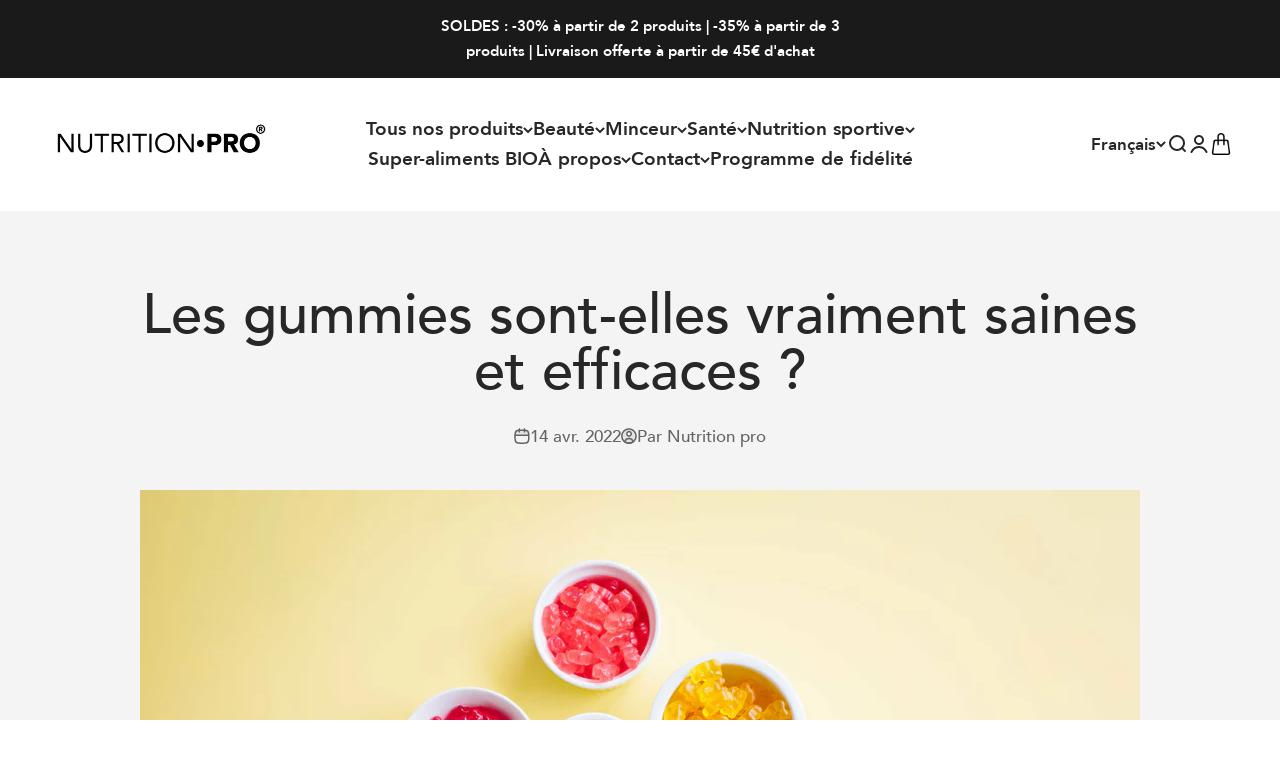

--- FILE ---
content_type: text/html; charset=utf-8
request_url: https://nutritionpro.fr/blogs/infos/les-gummies-sont-elles-vraiment-saines-et-efficaces
body_size: 39814
content:
<!doctype html>

<html lang="fr" dir="ltr">
  <head>
    <meta charset="utf-8">
    <meta name="viewport" content="width=device-width, initial-scale=1.0, height=device-height, minimum-scale=1.0, maximum-scale=1.0">
    <meta name="theme-color" content="#ffffff">

    <title>Les gummies sont-elles vraiment saines et efficaces ?</title><meta name="description" content="Qu&#39;est-ce que les gummies ? Les gummies sont devenues très populaires dans le monde des compléments alimentaires partout dans le monde ces dernières années.Elles sont généralement fabriquées à partir de gélatine ou de pectine, d&#39;amidon de maïs, d&#39;eau, de sucre et de colorants ajoutés. Les saveurs populaires incluent le"><link rel="canonical" href="https://nutritionpro.fr/blogs/infos/les-gummies-sont-elles-vraiment-saines-et-efficaces"><link rel="shortcut icon" href="//nutritionpro.fr/cdn/shop/files/Logo_Final-R_390282b4-0076-4001-a8ec-ded9068c303e.png?v=1676988465&width=96">
      <link rel="apple-touch-icon" href="//nutritionpro.fr/cdn/shop/files/Logo_Final-R_390282b4-0076-4001-a8ec-ded9068c303e.png?v=1676988465&width=180"><link rel="preconnect" href="https://cdn.shopify.com">
    <link rel="preconnect" href="https://fonts.shopifycdn.com" crossorigin>
    <link rel="dns-prefetch" href="https://productreviews.shopifycdn.com"><link rel="preload" href="//nutritionpro.fr/cdn/fonts/figtree/figtree_n5.3b6b7df38aa5986536945796e1f947445832047c.woff2" as="font" type="font/woff2" crossorigin><link rel="preload" href="//nutritionpro.fr/cdn/fonts/figtree/figtree_n4.3c0838aba1701047e60be6a99a1b0a40ce9b8419.woff2" as="font" type="font/woff2" crossorigin><meta property="og:type" content="article">
  <meta property="og:title" content="Les gummies sont-elles vraiment saines et efficaces ?"><meta property="og:image" content="http://nutritionpro.fr/cdn/shop/articles/Les_gummies_sont-elles_vraiment_saines_et_efficaces.png?v=1649937736&width=2048">
  <meta property="og:image:secure_url" content="https://nutritionpro.fr/cdn/shop/articles/Les_gummies_sont-elles_vraiment_saines_et_efficaces.png?v=1649937736&width=2048">
  <meta property="og:image:width" content="1920">
  <meta property="og:image:height" content="1280"><meta property="og:description" content="Qu&#39;est-ce que les gummies ? Les gummies sont devenues très populaires dans le monde des compléments alimentaires partout dans le monde ces dernières années.Elles sont généralement fabriquées à partir de gélatine ou de pectine, d&#39;amidon de maïs, d&#39;eau, de sucre et de colorants ajoutés. Les saveurs populaires incluent le"><meta property="og:url" content="https://nutritionpro.fr/blogs/infos/les-gummies-sont-elles-vraiment-saines-et-efficaces">
<meta property="og:site_name" content="Nutrition•pro"><meta name="twitter:card" content="summary"><meta name="twitter:title" content="Les gummies sont-elles vraiment saines et efficaces ?">
  <meta name="twitter:description" content="
Les gummies présentent de nombreux inconvénients par rapport aux suppléments traditionnels.
Le dosage des gummies peut ne pas être fiable. De plus, il y a de fortes chances qu&#39;au moment où vous la consommée, sa teneur en vitamines et nutriments se soit dégradée."><meta name="twitter:image" content="https://nutritionpro.fr/cdn/shop/articles/Les_gummies_sont-elles_vraiment_saines_et_efficaces.png?crop=center&height=1200&v=1649937736&width=1200">
  <meta name="twitter:image:alt" content="Les gummies sont-elles vraiment saines et efficaces ?"><script async crossorigin fetchpriority="high" src="/cdn/shopifycloud/importmap-polyfill/es-modules-shim.2.4.0.js"></script>
<script type="application/ld+json">{"@context":"http:\/\/schema.org\/","@id":"\/blogs\/infos\/les-gummies-sont-elles-vraiment-saines-et-efficaces#article","@type":"Article","mainEntityOfPage":{"@type":"WebPage","@id":"https:\/\/nutritionpro.fr\/blogs\/infos\/les-gummies-sont-elles-vraiment-saines-et-efficaces"},"articleBody":"\n\n\nQu'est-ce que les gummies ?\nLes gummies sont devenues très populaires dans le monde des compléments alimentaires partout dans le monde ces dernières années.Elles sont généralement fabriquées à partir de gélatine ou de pectine, d'amidon de maïs, d'eau, de sucre et de colorants ajoutés. Les saveurs populaires incluent le citron, la framboise, la cerise et l'orange.\nQuelles sont les différences entre les gélules traditionnelles et les gummies ?\n1. Composition et formulation\nLes gélules traditionnelles sont généralement composées de matériaux d'origine naturelle ou synthétique, qui protègent les ingrédients actifs de la dégradation due à la lumière, à l'humidité et à l'oxygène. En revanche, les gummies contiennent souvent des agents gélifiants, des édulcorants et des colorants pour améliorer leur goût et leur apparence. Cette composition peut affecter la stabilité des ingrédients actifs et leur capacité à être absorbés par l'organisme.\n2. Absorption et biodisponibilité\nLes gélules traditionnelles sont conçues pour se dissoudre rapidement dans l'estomac, ce qui permet aux ingrédients actifs d'être rapidement libérés et absorbés dans le système digestif. En revanche, les gummies nécessitent une mastication prolongée avant d'être avalées, ce qui peut entraîner une libération plus lente des ingrédients actifs et une absorption moins efficace. De plus, la présence de sucre dans les gummies peut influencer l'absorption des nutriments par l'organisme.\n3. Confort et portabilité\nLes gélules traditionnelles sont souvent préemballées dans des flacons ou des plaquettes, ce qui les rend faciles à transporter et à prendre. Elles ne nécessitent pas de réfrigération et peuvent être prises à tout moment de la journée, sans besoin d'eau supplémentaire. En revanche, les gummies sont souvent vendus en vrac ou dans des sachets, ce qui peut les rendre moins pratiques à transporter. De plus, les gummies peuvent se ramollir ou fondre lorsqu'ils sont exposés à des températures élevées, ce qui peut altérer leur qualité et leur efficacité.\nDevriez-vous consommer des gummies ?\nLes gummies ont un goût agréable et sont faciles à consommer.\nCependant, la plupart des variétés contiennent des sucres ajoutés et peuvent ne pas indiquer précisément la teneur en éléments nutritifs sur leurs étiquettes. Les gummies présentent de nombreux inconvénients par rapport aux compléments alimentaires traditionnels.\nLe dosage des gummies peut ne pas être fiable. De plus, il y a de fortes chances qu'au moment où vous la consommée, sa teneur en vitamines et nutriments se soit dégradée. La meilleure option est de prendre des pilules et des comprimés traditionnels. De plus, le processus de chauffe lors de la fabrication laisse à douter quant à la conservation des principes actifs des ingrédients.\nAussi pratiques soient-elles, les gummies présentent d'autres inconvénients.\nElles doivent leur saveur au sucre, à l'érythritol, au mannitol, à l'isomalt et à d'autres édulcorants. Certains fabricants commercialisent leurs gummies sans sucre, après avoir remplacé cet édulcorant par de l'acide citrique. Mais dans la plupart des cas, l'acide citrique contenu dans les gummies est tout aussi nocif car il use l'émail qui protège vos dents.\nLes sucres raffinés peuvent être mauvais pour la santé. Lorsque vous en mangez beaucoup, ils peuvent entraîner l'obésité, le diabète de type 2, les maladies cardiaques, l'hypertension artérielle, la carie dentaire et d'autres affections à long terme (chroniques). ‌Des études suggèrent que le sucre raffiné pourrait augmenter vos risques de maladie du foie et de certains types de cancer. La consommation de sucre en grande quantité a également des liens avec la dépression.\nLes alcools de sucre, qui sont des substituts naturels du sucre provenant des fruits et des baies, se trouvent couramment dans certains types de gummies et peuvent causer des problèmes digestifs comme des nausées, des ballonnements et de la diarrhée. Les gummies sont souvent chargées de colorants alimentaires artificiels, de charges et d'autres choses pour leur donner une texture attrayante.\nLa recherche a montré que la plupart des gummies ne semblent pas avoir les composants qu'elles prétendent contenir. Il y a peu de preuves qu'elles peuvent rivaliser avec les suppléments traditionnels en termes d'apports nutritionnels. Les gummies peuvent également être fabriquées de manière inégale, de sorte que vous obtenez trop ou pas assez de nutriments.\nAlors, gummies ou supplément traditionnel ?\nEn conclusion, les gélules traditionnelles sont généralement considérées comme plus efficaces que les gummies en termes d'absorption des ingrédients actifs et de résultats obtenus.\n\n\n\n\nLes gélules offrent une libération contrôlée, une stabilité accrue et une distribution ciblée des nutriments, ce qui en fait un choix privilégié pour de nombreux utilisateurs de compléments alimentaires.\nLe dosage des gummies peut ne pas être fiable. De plus, il y a de fortes chances qu'au moment où vous la consommée, sa teneur en vitamines et nutriments se soit dégradée. \nAu-delà de leur praticité et de leur goût agréable, la meilleure option est de prendre des gélules et des comprimés traditionnels.\nQuestions \/ réponses\n\n\nLes gummies sont-elles complètement inefficaces en tant que compléments alimentaires ? Les gummies peuvent encore apporter certains bénéfices en tant que compléments alimentaires, mais leur efficacité peut être compromise en raison de leur composition et de leur mode d'absorption moins efficace par rapport aux gélules traditionnelles.\n\nLes gummies peuvent-elles convenir aux enfants ? Les gummies peuvent être une option attrayante pour les enfants en raison de leur goût agréable. Cependant, il est important de choisir des gummies spécifiquement formulés pour répondre aux besoins nutritionnels des enfants et de veiller à une consommation modérée pour éviter une surdose de sucre.\n\nQuelles sont les alternatives aux gélules traditionnelles et aux gummies ? Il existe d'autres formes de compléments alimentaires, telles que les poudres, les liquides ou les comprimés à croquer, qui offrent des options alternatives aux gélules traditionnelles et aux gummies. Chaque forme a ses avantages et ses inconvénients, il est donc important de choisir celle qui convient le mieux à vos besoins et préférences.\n\nConclusion\nEn somme, bien que les gummies aient gagné en popularité pour leur goût agréable et leur facilité de consommation, il est essentiel de peser leurs avantages contre les inconvénients potentiels liés à la santé. Les gélules traditionnelles demeurent une option supérieure pour ceux qui cherchent à maximiser l'efficacité des compléments alimentaires, grâce à leur capacité à fournir une libération contrôlée et une absorption plus efficace des nutriments.\nIl est conseillé de choisir des compléments alimentaires qui répondent le mieux à vos besoins spécifiques de santé, en considérant leur composition, leur forme, et leur mode d'absorption. Pour ceux qui recherchent des alternatives saines et efficaces, nous vous invitons à découvrir notre large gamme de compléments alimentaires. Que ce soit à travers notre site depuis la page dédiée ou dans une pharmacie\/parapharmacie partenaire, vous trouverez des produits de qualité supérieure conçus pour soutenir votre bien-être général.\n \n\n","headline":"Les gummies sont-elles vraiment saines et efficaces ?","description":"\nLes gummies présentent de nombreux inconvénients par rapport aux suppléments traditionnels.\nLe dosage des gummies peut ne pas être fiable. De plus, il y a de fortes chances qu'au moment où vous la consommée, sa teneur en vitamines et nutriments se soit dégradée.","image":"https:\/\/nutritionpro.fr\/cdn\/shop\/articles\/Les_gummies_sont-elles_vraiment_saines_et_efficaces.png?v=1649937736\u0026width=1920","datePublished":"2022-04-14T12:24:02+02:00","dateModified":"2022-04-14T14:03:55+02:00","author":{"@type":"Person","name":"Nutrition pro"},"publisher":{"@type":"Organization","name":"Nutrition•pro"}}</script><script type="application/ld+json">
  {
    "@context": "https://schema.org",
    "@type": "BreadcrumbList",
    "itemListElement": [{
        "@type": "ListItem",
        "position": 1,
        "name": "Accueil",
        "item": "https://nutritionpro.fr"
      },{
            "@type": "ListItem",
            "position": 2,
            "name": "Nutri'magazine",
            "item": "https://nutritionpro.fr/blogs/infos"
          }, {
            "@type": "ListItem",
            "position": 3,
            "name": "Nutri'magazine",
            "item": "https://nutritionpro.fr/blogs/infos/les-gummies-sont-elles-vraiment-saines-et-efficaces"
          }]
  }
</script><style>/* Typography (heading) */
  @font-face {
  font-family: Figtree;
  font-weight: 500;
  font-style: normal;
  font-display: fallback;
  src: url("//nutritionpro.fr/cdn/fonts/figtree/figtree_n5.3b6b7df38aa5986536945796e1f947445832047c.woff2") format("woff2"),
       url("//nutritionpro.fr/cdn/fonts/figtree/figtree_n5.f26bf6dcae278b0ed902605f6605fa3338e81dab.woff") format("woff");
}

@font-face {
  font-family: Figtree;
  font-weight: 500;
  font-style: italic;
  font-display: fallback;
  src: url("//nutritionpro.fr/cdn/fonts/figtree/figtree_i5.969396f679a62854cf82dbf67acc5721e41351f0.woff2") format("woff2"),
       url("//nutritionpro.fr/cdn/fonts/figtree/figtree_i5.93bc1cad6c73ca9815f9777c49176dfc9d2890dd.woff") format("woff");
}

/* Typography (body) */
  @font-face {
  font-family: Figtree;
  font-weight: 400;
  font-style: normal;
  font-display: fallback;
  src: url("//nutritionpro.fr/cdn/fonts/figtree/figtree_n4.3c0838aba1701047e60be6a99a1b0a40ce9b8419.woff2") format("woff2"),
       url("//nutritionpro.fr/cdn/fonts/figtree/figtree_n4.c0575d1db21fc3821f17fd6617d3dee552312137.woff") format("woff");
}

@font-face {
  font-family: Figtree;
  font-weight: 400;
  font-style: italic;
  font-display: fallback;
  src: url("//nutritionpro.fr/cdn/fonts/figtree/figtree_i4.89f7a4275c064845c304a4cf8a4a586060656db2.woff2") format("woff2"),
       url("//nutritionpro.fr/cdn/fonts/figtree/figtree_i4.6f955aaaafc55a22ffc1f32ecf3756859a5ad3e2.woff") format("woff");
}

@font-face {
  font-family: Figtree;
  font-weight: 700;
  font-style: normal;
  font-display: fallback;
  src: url("//nutritionpro.fr/cdn/fonts/figtree/figtree_n7.2fd9bfe01586148e644724096c9d75e8c7a90e55.woff2") format("woff2"),
       url("//nutritionpro.fr/cdn/fonts/figtree/figtree_n7.ea05de92d862f9594794ab281c4c3a67501ef5fc.woff") format("woff");
}

@font-face {
  font-family: Figtree;
  font-weight: 700;
  font-style: italic;
  font-display: fallback;
  src: url("//nutritionpro.fr/cdn/fonts/figtree/figtree_i7.06add7096a6f2ab742e09ec7e498115904eda1fe.woff2") format("woff2"),
       url("//nutritionpro.fr/cdn/fonts/figtree/figtree_i7.ee584b5fcaccdbb5518c0228158941f8df81b101.woff") format("woff");
}

:root {
    /**
     * ---------------------------------------------------------------------
     * SPACING VARIABLES
     *
     * We are using a spacing inspired from frameworks like Tailwind CSS.
     * ---------------------------------------------------------------------
     */
    --spacing-0-5: 0.125rem; /* 2px */
    --spacing-1: 0.25rem; /* 4px */
    --spacing-1-5: 0.375rem; /* 6px */
    --spacing-2: 0.5rem; /* 8px */
    --spacing-2-5: 0.625rem; /* 10px */
    --spacing-3: 0.75rem; /* 12px */
    --spacing-3-5: 0.875rem; /* 14px */
    --spacing-4: 1rem; /* 16px */
    --spacing-4-5: 1.125rem; /* 18px */
    --spacing-5: 1.25rem; /* 20px */
    --spacing-5-5: 1.375rem; /* 22px */
    --spacing-6: 1.5rem; /* 24px */
    --spacing-6-5: 1.625rem; /* 26px */
    --spacing-7: 1.75rem; /* 28px */
    --spacing-7-5: 1.875rem; /* 30px */
    --spacing-8: 2rem; /* 32px */
    --spacing-8-5: 2.125rem; /* 34px */
    --spacing-9: 2.25rem; /* 36px */
    --spacing-9-5: 2.375rem; /* 38px */
    --spacing-10: 2.5rem; /* 40px */
    --spacing-11: 2.75rem; /* 44px */
    --spacing-12: 3rem; /* 48px */
    --spacing-14: 3.5rem; /* 56px */
    --spacing-16: 4rem; /* 64px */
    --spacing-18: 4.5rem; /* 72px */
    --spacing-20: 5rem; /* 80px */
    --spacing-24: 6rem; /* 96px */
    --spacing-28: 7rem; /* 112px */
    --spacing-32: 8rem; /* 128px */
    --spacing-36: 9rem; /* 144px */
    --spacing-40: 10rem; /* 160px */
    --spacing-44: 11rem; /* 176px */
    --spacing-48: 12rem; /* 192px */
    --spacing-52: 13rem; /* 208px */
    --spacing-56: 14rem; /* 224px */
    --spacing-60: 15rem; /* 240px */
    --spacing-64: 16rem; /* 256px */
    --spacing-72: 18rem; /* 288px */
    --spacing-80: 20rem; /* 320px */
    --spacing-96: 24rem; /* 384px */

    /* Container */
    --container-max-width: 1800px;
    --container-narrow-max-width: 1550px;
    --container-gutter: var(--spacing-5);
    --section-outer-spacing-block: var(--spacing-10);
    --section-inner-max-spacing-block: var(--spacing-9);
    --section-inner-spacing-inline: var(--container-gutter);
    --section-stack-spacing-block: var(--spacing-8);

    /* Grid gutter */
    --grid-gutter: var(--spacing-5);

    /* Product list settings */
    --product-list-row-gap: var(--spacing-8);
    --product-list-column-gap: var(--grid-gutter);

    /* Form settings */
    --input-gap: var(--spacing-2);
    --input-height: 2.625rem;
    --input-padding-inline: var(--spacing-4);

    /* Other sizes */
    --sticky-area-height: calc(var(--sticky-announcement-bar-enabled, 0) * var(--announcement-bar-height, 0px) + var(--sticky-header-enabled, 0) * var(--header-height, 0px));

    /* RTL support */
    --transform-logical-flip: 1;
    --transform-origin-start: left;
    --transform-origin-end: right;

    /**
     * ---------------------------------------------------------------------
     * TYPOGRAPHY
     * ---------------------------------------------------------------------
     */

    /* Font properties */
    --heading-font-family: 'Avenir', sans-serif;
    --heading-font-weight: 400;
    --heading-font-style: normal;
    --heading-text-transform: normal;
    --heading-letter-spacing: 0.0em;
    --text-font-family: 'Avenir', sans-serif;
    --text-font-weight: 500;
    --text-font-style: normal;
    --text-letter-spacing: 0.0em;

    /* Font sizes */
    --text-h0: 2.75rem;
    --text-h1: 2rem;
    --text-h2: 1.75rem;
    --text-h3: 1.375rem;
    --text-h4: 1.125rem;
    --text-h5: 1.125rem;
    --text-h6: 1rem;
    --text-xs: 0.75rem;
    --text-sm: 0.8125rem;
    --text-base: 0.9375rem;
    --text-lg: 1.1875rem;

    /**
     * ---------------------------------------------------------------------
     * COLORS
     * ---------------------------------------------------------------------
     */

    /* Color settings */--accent: 0 113 227;
    --text-primary: 39 39 39;
    --background-primary: 255 255 255;
    --dialog-background: 255 255 255;
    --border-color: var(--text-color, var(--text-primary)) / 0.12;

    /* Button colors */
    --button-background-primary: 0 113 227;
    --button-text-primary: 255 255 255;
    --button-background-secondary: 22 98 223;
    --button-text-secondary: 255 255 255;

    /* Status colors */
    --success-background: 238 241 235;
    --success-text: 112 138 92;
    --warning-background: 252 240 227;
    --warning-text: 227 126 22;
    --error-background: 245 229 229;
    --error-text: 170 40 38;

    /* Product colors */
    --on-sale-text: 32 8 8;
    --on-sale-badge-background: 32 8 8;
    --on-sale-badge-text: 255 255 255;
    --sold-out-badge-background: 190 189 185;
    --sold-out-badge-text: 0 0 0;
    --primary-badge-background: 0 0 0;
    --primary-badge-text: 255 255 255;
    --star-color: 255 183 74;
    --product-card-background: 255 255 255;
    --product-card-text: 39 39 39;

    /* Header colors */
    --header-background: 255 255 255;
    --header-text: 39 39 39;

    /* Footer colors */
    --footer-background: 250 250 250;
    --footer-text: 39 39 39;

    /* Rounded variables (used for border radius) */
    --rounded-xs: 0.25rem;
    --rounded-sm: 0.375rem;
    --rounded: 0.75rem;
    --rounded-lg: 1.5rem;
    --rounded-full: 9999px;

    --rounded-button: 3.75rem;
    --rounded-input: 0.5rem;

    /* Box shadow */
    --shadow-sm: 0 2px 8px rgb(var(--text-primary) / 0.1);
    --shadow: 0 5px 15px rgb(var(--text-primary) / 0.1);
    --shadow-md: 0 5px 30px rgb(var(--text-primary) / 0.1);
    --shadow-block: 0px 18px 50px rgb(var(--text-primary) / 0.1);

    /**
     * ---------------------------------------------------------------------
     * OTHER
     * ---------------------------------------------------------------------
     */

    --stagger-products-reveal-opacity: 0;
    --cursor-close-svg-url: url(//nutritionpro.fr/cdn/shop/t/120/assets/cursor-close.svg?v=147174565022153725511761131538);
    --cursor-zoom-in-svg-url: url(//nutritionpro.fr/cdn/shop/t/120/assets/cursor-zoom-in.svg?v=154953035094101115921761131538);
    --cursor-zoom-out-svg-url: url(//nutritionpro.fr/cdn/shop/t/120/assets/cursor-zoom-out.svg?v=16155520337305705181761131538);
    --checkmark-svg-url: url(//nutritionpro.fr/cdn/shop/t/120/assets/checkmark.svg?v=77552481021870063511761131538);
  }

  [dir="rtl"]:root {
    /* RTL support */
    --transform-logical-flip: -1;
    --transform-origin-start: right;
    --transform-origin-end: left;
  }

  @media screen and (min-width: 700px) {
    :root {
      /* Typography (font size) */
      --text-h0: 3.5rem;
      --text-h1: 2.5rem;
      --text-h2: 2rem;
      --text-h3: 1.625rem;
      --text-h4: 1.375rem;
      --text-h5: 1.125rem;
      --text-h6: 1rem;

      --text-xs: 0.9375rem;
      --text-sm: 1.0625rem;
      --text-base: 1.1875rem;
      --text-lg: 1.4375rem;

      /* Spacing */
      --container-gutter: 2rem;
      --section-outer-spacing-block: var(--spacing-14);
      --section-inner-max-spacing-block: var(--spacing-10);
      --section-inner-spacing-inline: var(--spacing-12);
      --section-stack-spacing-block: var(--spacing-12);

      /* Grid gutter */
      --grid-gutter: var(--spacing-6);

      /* Product list settings */
      --product-list-row-gap: var(--spacing-12);

      /* Form settings */
      --input-gap: 1rem;
      --input-height: 3.125rem;
      --input-padding-inline: var(--spacing-5);
    }
  }

  @media screen and (min-width: 1000px) {
    :root {
      /* Spacing settings */
      --container-gutter: var(--spacing-12);
      --section-outer-spacing-block: var(--spacing-16);
      --section-inner-max-spacing-block: var(--spacing-14);
      --section-inner-spacing-inline: var(--spacing-16);
      --section-stack-spacing-block: var(--spacing-12);
    }
  }

  @media screen and (min-width: 1150px) {
    :root {
      /* Spacing settings */
      --container-gutter: var(--spacing-12);
      --section-outer-spacing-block: var(--spacing-16);
      --section-inner-max-spacing-block: var(--spacing-14);
      --section-inner-spacing-inline: var(--spacing-16);
      --section-stack-spacing-block: var(--spacing-12);
    }
  }

  @media screen and (min-width: 1400px) {
    :root {
      /* Typography (font size) */
      --text-h0: 4.5rem;
      --text-h1: 3.5rem;
      --text-h2: 2.75rem;
      --text-h3: 2rem;
      --text-h4: 1.75rem;
      --text-h5: 1.375rem;
      --text-h6: 1.25rem;

      --section-outer-spacing-block: var(--spacing-20);
      --section-inner-max-spacing-block: var(--spacing-16);
      --section-inner-spacing-inline: var(--spacing-18);
    }
  }

  @media screen and (min-width: 1600px) {
    :root {
      --section-outer-spacing-block: var(--spacing-20);
      --section-inner-max-spacing-block: var(--spacing-18);
      --section-inner-spacing-inline: var(--spacing-20);
    }
  }

  /**
   * ---------------------------------------------------------------------
   * LIQUID DEPENDANT CSS
   *
   * Our main CSS is Liquid free, but some very specific features depend on
   * theme settings, so we have them here
   * ---------------------------------------------------------------------
   */@media screen and (pointer: fine) {
        .button:not([disabled]):hover, .btn:not([disabled]):hover, .shopify-payment-button__button--unbranded:not([disabled]):hover {
          --button-background-opacity: 0.85;
        }

        .button--subdued:not([disabled]):hover {
          --button-background: var(--text-color) / .05 !important;
        }
      }</style><script>
  // This allows to expose several variables to the global scope, to be used in scripts
  window.themeVariables = {
    settings: {
      showPageTransition: null,
      staggerProductsApparition: true,
      reduceDrawerAnimation: true,
      reduceMenuAnimation: false,
      headingApparition: "split_rotation",
      pageType: "article",
      moneyFormat: "{{amount_with_comma_separator}} €",
      moneyWithCurrencyFormat: "{{amount_with_comma_separator}} EUR",
      currencyCodeEnabled: false,
      cartType: "drawer",
      showDiscount: true,
      discountMode: "saving",
      pageBackground: "#ffffff",
      textColor: "#272727"
    },

    strings: {
      accessibilityClose: "Fermer",
      accessibilityNext: "Suivant",
      accessibilityPrevious: "Précédent",
      closeGallery: "Fermer la galerie",
      zoomGallery: "Zoomer sur l\u0026#39;image",
      errorGallery: "L\u0026#39;image ne peut pas etre chargée",
      searchNoResults: "Aucun résultat ne correspond à votre recherche.",
      addOrderNote: "Ajouter une note",
      editOrderNote: "Modifier la note",
      shippingEstimatorNoResults: "Nous ne livrons pas à votre adresse.",
      shippingEstimatorOneResult: "Il y a un résultat pour votre adresse :",
      shippingEstimatorMultipleResults: "Il y a plusieurs résultats pour votre adresse :",
      shippingEstimatorError: "Impossible d\u0026#39;estimer les frais de livraison :"
    },

    breakpoints: {
      'sm': 'screen and (min-width: 700px)',
      'md': 'screen and (min-width: 1000px)',
      'lg': 'screen and (min-width: 1150px)',
      'xl': 'screen and (min-width: 1400px)',

      'sm-max': 'screen and (max-width: 699px)',
      'md-max': 'screen and (max-width: 999px)',
      'lg-max': 'screen and (max-width: 1149px)',
      'xl-max': 'screen and (max-width: 1399px)'
    }
  };

  // For detecting native share
  document.documentElement.classList.add(`native-share--${navigator.share ? 'enabled' : 'disabled'}`);</script><script type="importmap">{
        "imports": {
          "vendor": "//nutritionpro.fr/cdn/shop/t/120/assets/vendor.min.js?v=166563502121812900551761131538",
          "theme": "//nutritionpro.fr/cdn/shop/t/120/assets/theme.js?v=23449326874515410531761131538",
          "photoswipe": "//nutritionpro.fr/cdn/shop/t/120/assets/photoswipe.min.js?v=13374349288281597431761131538"
        }
      }
    </script>
    <script type="module" src="//nutritionpro.fr/cdn/shop/t/120/assets/vendor.min.js?v=166563502121812900551761131538"></script>
    <script type="module" src="//nutritionpro.fr/cdn/shop/t/120/assets/theme.js?v=23449326874515410531761131538"></script>

    <script>window.performance && window.performance.mark && window.performance.mark('shopify.content_for_header.start');</script><meta name="facebook-domain-verification" content="eywdhh0vlvrilm1io6nriidbh23p4w">
<meta name="google-site-verification" content="RYsP8xERG16x46XfT5flVLtfhnv7-GwlFBiItskV2d0">
<meta id="shopify-digital-wallet" name="shopify-digital-wallet" content="/7632388181/digital_wallets/dialog">
<meta name="shopify-checkout-api-token" content="6bc1f9b267cc74e51ed0dbec9fed4a2c">
<meta id="in-context-paypal-metadata" data-shop-id="7632388181" data-venmo-supported="false" data-environment="production" data-locale="fr_FR" data-paypal-v4="true" data-currency="EUR">
<link rel="alternate" type="application/atom+xml" title="Feed" href="/blogs/infos.atom" />
<link rel="alternate" hreflang="x-default" href="https://nutritionpro.fr/blogs/infos/les-gummies-sont-elles-vraiment-saines-et-efficaces">
<link rel="alternate" hreflang="fr" href="https://nutritionpro.fr/blogs/infos/les-gummies-sont-elles-vraiment-saines-et-efficaces">
<link rel="alternate" hreflang="en" href="https://nutritionpro.fr/en/blogs/infos/les-gummies-sont-elles-vraiment-saines-et-efficaces">
<script async="async" src="/checkouts/internal/preloads.js?locale=fr-FR"></script>
<script id="apple-pay-shop-capabilities" type="application/json">{"shopId":7632388181,"countryCode":"FR","currencyCode":"EUR","merchantCapabilities":["supports3DS"],"merchantId":"gid:\/\/shopify\/Shop\/7632388181","merchantName":"Nutrition•pro","requiredBillingContactFields":["postalAddress","email","phone"],"requiredShippingContactFields":["postalAddress","email","phone"],"shippingType":"shipping","supportedNetworks":["visa","masterCard","amex","maestro"],"total":{"type":"pending","label":"Nutrition•pro","amount":"1.00"},"shopifyPaymentsEnabled":true,"supportsSubscriptions":true}</script>
<script id="shopify-features" type="application/json">{"accessToken":"6bc1f9b267cc74e51ed0dbec9fed4a2c","betas":["rich-media-storefront-analytics"],"domain":"nutritionpro.fr","predictiveSearch":true,"shopId":7632388181,"locale":"fr"}</script>
<script>var Shopify = Shopify || {};
Shopify.shop = "nutrition-pro10.myshopify.com";
Shopify.locale = "fr";
Shopify.currency = {"active":"EUR","rate":"1.0"};
Shopify.country = "FR";
Shopify.theme = {"name":"Impact | CRO","id":188410691924,"schema_name":"Impact","schema_version":"6.9.1","theme_store_id":1190,"role":"main"};
Shopify.theme.handle = "null";
Shopify.theme.style = {"id":null,"handle":null};
Shopify.cdnHost = "nutritionpro.fr/cdn";
Shopify.routes = Shopify.routes || {};
Shopify.routes.root = "/";</script>
<script type="module">!function(o){(o.Shopify=o.Shopify||{}).modules=!0}(window);</script>
<script>!function(o){function n(){var o=[];function n(){o.push(Array.prototype.slice.apply(arguments))}return n.q=o,n}var t=o.Shopify=o.Shopify||{};t.loadFeatures=n(),t.autoloadFeatures=n()}(window);</script>
<script id="shop-js-analytics" type="application/json">{"pageType":"article"}</script>
<script defer="defer" async type="module" src="//nutritionpro.fr/cdn/shopifycloud/shop-js/modules/v2/client.init-shop-cart-sync_INwxTpsh.fr.esm.js"></script>
<script defer="defer" async type="module" src="//nutritionpro.fr/cdn/shopifycloud/shop-js/modules/v2/chunk.common_YNAa1F1g.esm.js"></script>
<script type="module">
  await import("//nutritionpro.fr/cdn/shopifycloud/shop-js/modules/v2/client.init-shop-cart-sync_INwxTpsh.fr.esm.js");
await import("//nutritionpro.fr/cdn/shopifycloud/shop-js/modules/v2/chunk.common_YNAa1F1g.esm.js");

  window.Shopify.SignInWithShop?.initShopCartSync?.({"fedCMEnabled":true,"windoidEnabled":true});

</script>
<script>(function() {
  var isLoaded = false;
  function asyncLoad() {
    if (isLoaded) return;
    isLoaded = true;
    var urls = ["https:\/\/loox.io\/widget\/N1x3l81XqL\/loox.1570005957705.js?shop=nutrition-pro10.myshopify.com","\/\/cdn.shopify.com\/proxy\/c0562ff4759a2e42fc052f1b2db7d7fea477e709acc83adc0b6030fcf66265c8\/api.goaffpro.com\/loader.js?shop=nutrition-pro10.myshopify.com\u0026sp-cache-control=cHVibGljLCBtYXgtYWdlPTkwMA","https:\/\/reconvert-cdn.com\/assets\/js\/store_reconvert_node.js?v=2\u0026scid=OTQyNzRlZDNiOTNjMjhiMGE3YTkwYTVjZGFmMGY2YjMuY2ZmYTI2MDYyYmI4MzNlNmRkNTQ3ZDhmYjJjMzE3OWY=\u0026shop=nutrition-pro10.myshopify.com","\/\/cdn.shopify.com\/proxy\/c812bc5ef406e2506b2ab7f36abac89a65fcfe74bfa141811af6dc325c6c5889\/static.cdn.printful.com\/static\/js\/external\/shopify-product-customizer.js?v=0.28\u0026shop=nutrition-pro10.myshopify.com\u0026sp-cache-control=cHVibGljLCBtYXgtYWdlPTkwMA","https:\/\/bigblueprod-fast-tags.web.app\/shopify\/main.js?shop=nutrition-pro10.myshopify.com#eyJhbGciOiJFUzI1NiIsImtpZCI6InExZHNwamdqdGUiLCJ0eXAiOiJKV1QifQ.eyJleHAiOjE3NjkyMzU4OTEsImlzcyI6Imh0dHBzOi8vY2hlY2tvdXQtYXBpLmJp","https:\/\/bigblueprod-fast-tags.web.app\/shopify\/2.js?shop=nutrition-pro10.myshopify.com#Z2JsdWUuY28vIiwic3ViIjoic19udHByMDAwMSJ9.fOqAmpfV71mPRh3jkXcRdwJ-iAe2dHius3hCKV1SRm-GpUU5wnq5tMZtgA9MbQ2yNTdHszsM8Tbax-mZoDiprA","https:\/\/ecommplugins-scripts.trustpilot.com\/v2.1\/js\/header.min.js?settings=eyJrZXkiOiJXaUpRVE9FUkRmV3BPeTNJIiwicyI6Im5vbmUifQ==\u0026shop=nutrition-pro10.myshopify.com","https:\/\/ecommplugins-scripts.trustpilot.com\/v2.1\/js\/success.min.js?settings=eyJrZXkiOiJXaUpRVE9FUkRmV3BPeTNJIiwicyI6Im5vbmUiLCJ0IjpbIm9yZGVycy9mdWxmaWxsZWQiXSwidiI6IiIsImEiOiIifQ==\u0026shop=nutrition-pro10.myshopify.com","https:\/\/ecommplugins-trustboxsettings.trustpilot.com\/nutrition-pro10.myshopify.com.js?settings=1760949382847\u0026shop=nutrition-pro10.myshopify.com","https:\/\/assets.loyoly.io\/public\/scripts\/referral.js?shop=nutrition-pro10.myshopify.com"];
    for (var i = 0; i < urls.length; i++) {
      var s = document.createElement('script');
      s.type = 'text/javascript';
      s.async = true;
      s.src = urls[i];
      var x = document.getElementsByTagName('script')[0];
      x.parentNode.insertBefore(s, x);
    }
  };
  if(window.attachEvent) {
    window.attachEvent('onload', asyncLoad);
  } else {
    window.addEventListener('load', asyncLoad, false);
  }
})();</script>
<script id="__st">var __st={"a":7632388181,"offset":3600,"reqid":"e2a4f5ac-0d10-4232-8443-dff8887030cf-1769007234","pageurl":"nutritionpro.fr\/blogs\/infos\/les-gummies-sont-elles-vraiment-saines-et-efficaces","s":"articles-558128922709","u":"e5b6aff66135","p":"article","rtyp":"article","rid":558128922709};</script>
<script>window.ShopifyPaypalV4VisibilityTracking = true;</script>
<script id="captcha-bootstrap">!function(){'use strict';const t='contact',e='account',n='new_comment',o=[[t,t],['blogs',n],['comments',n],[t,'customer']],c=[[e,'customer_login'],[e,'guest_login'],[e,'recover_customer_password'],[e,'create_customer']],r=t=>t.map((([t,e])=>`form[action*='/${t}']:not([data-nocaptcha='true']) input[name='form_type'][value='${e}']`)).join(','),a=t=>()=>t?[...document.querySelectorAll(t)].map((t=>t.form)):[];function s(){const t=[...o],e=r(t);return a(e)}const i='password',u='form_key',d=['recaptcha-v3-token','g-recaptcha-response','h-captcha-response',i],f=()=>{try{return window.sessionStorage}catch{return}},m='__shopify_v',_=t=>t.elements[u];function p(t,e,n=!1){try{const o=window.sessionStorage,c=JSON.parse(o.getItem(e)),{data:r}=function(t){const{data:e,action:n}=t;return t[m]||n?{data:e,action:n}:{data:t,action:n}}(c);for(const[e,n]of Object.entries(r))t.elements[e]&&(t.elements[e].value=n);n&&o.removeItem(e)}catch(o){console.error('form repopulation failed',{error:o})}}const l='form_type',E='cptcha';function T(t){t.dataset[E]=!0}const w=window,h=w.document,L='Shopify',v='ce_forms',y='captcha';let A=!1;((t,e)=>{const n=(g='f06e6c50-85a8-45c8-87d0-21a2b65856fe',I='https://cdn.shopify.com/shopifycloud/storefront-forms-hcaptcha/ce_storefront_forms_captcha_hcaptcha.v1.5.2.iife.js',D={infoText:'Protégé par hCaptcha',privacyText:'Confidentialité',termsText:'Conditions'},(t,e,n)=>{const o=w[L][v],c=o.bindForm;if(c)return c(t,g,e,D).then(n);var r;o.q.push([[t,g,e,D],n]),r=I,A||(h.body.append(Object.assign(h.createElement('script'),{id:'captcha-provider',async:!0,src:r})),A=!0)});var g,I,D;w[L]=w[L]||{},w[L][v]=w[L][v]||{},w[L][v].q=[],w[L][y]=w[L][y]||{},w[L][y].protect=function(t,e){n(t,void 0,e),T(t)},Object.freeze(w[L][y]),function(t,e,n,w,h,L){const[v,y,A,g]=function(t,e,n){const i=e?o:[],u=t?c:[],d=[...i,...u],f=r(d),m=r(i),_=r(d.filter((([t,e])=>n.includes(e))));return[a(f),a(m),a(_),s()]}(w,h,L),I=t=>{const e=t.target;return e instanceof HTMLFormElement?e:e&&e.form},D=t=>v().includes(t);t.addEventListener('submit',(t=>{const e=I(t);if(!e)return;const n=D(e)&&!e.dataset.hcaptchaBound&&!e.dataset.recaptchaBound,o=_(e),c=g().includes(e)&&(!o||!o.value);(n||c)&&t.preventDefault(),c&&!n&&(function(t){try{if(!f())return;!function(t){const e=f();if(!e)return;const n=_(t);if(!n)return;const o=n.value;o&&e.removeItem(o)}(t);const e=Array.from(Array(32),(()=>Math.random().toString(36)[2])).join('');!function(t,e){_(t)||t.append(Object.assign(document.createElement('input'),{type:'hidden',name:u})),t.elements[u].value=e}(t,e),function(t,e){const n=f();if(!n)return;const o=[...t.querySelectorAll(`input[type='${i}']`)].map((({name:t})=>t)),c=[...d,...o],r={};for(const[a,s]of new FormData(t).entries())c.includes(a)||(r[a]=s);n.setItem(e,JSON.stringify({[m]:1,action:t.action,data:r}))}(t,e)}catch(e){console.error('failed to persist form',e)}}(e),e.submit())}));const S=(t,e)=>{t&&!t.dataset[E]&&(n(t,e.some((e=>e===t))),T(t))};for(const o of['focusin','change'])t.addEventListener(o,(t=>{const e=I(t);D(e)&&S(e,y())}));const B=e.get('form_key'),M=e.get(l),P=B&&M;t.addEventListener('DOMContentLoaded',(()=>{const t=y();if(P)for(const e of t)e.elements[l].value===M&&p(e,B);[...new Set([...A(),...v().filter((t=>'true'===t.dataset.shopifyCaptcha))])].forEach((e=>S(e,t)))}))}(h,new URLSearchParams(w.location.search),n,t,e,['guest_login'])})(!1,!0)}();</script>
<script integrity="sha256-4kQ18oKyAcykRKYeNunJcIwy7WH5gtpwJnB7kiuLZ1E=" data-source-attribution="shopify.loadfeatures" defer="defer" src="//nutritionpro.fr/cdn/shopifycloud/storefront/assets/storefront/load_feature-a0a9edcb.js" crossorigin="anonymous"></script>
<script data-source-attribution="shopify.dynamic_checkout.dynamic.init">var Shopify=Shopify||{};Shopify.PaymentButton=Shopify.PaymentButton||{isStorefrontPortableWallets:!0,init:function(){window.Shopify.PaymentButton.init=function(){};var t=document.createElement("script");t.src="https://nutritionpro.fr/cdn/shopifycloud/portable-wallets/latest/portable-wallets.fr.js",t.type="module",document.head.appendChild(t)}};
</script>
<script data-source-attribution="shopify.dynamic_checkout.buyer_consent">
  function portableWalletsHideBuyerConsent(e){var t=document.getElementById("shopify-buyer-consent"),n=document.getElementById("shopify-subscription-policy-button");t&&n&&(t.classList.add("hidden"),t.setAttribute("aria-hidden","true"),n.removeEventListener("click",e))}function portableWalletsShowBuyerConsent(e){var t=document.getElementById("shopify-buyer-consent"),n=document.getElementById("shopify-subscription-policy-button");t&&n&&(t.classList.remove("hidden"),t.removeAttribute("aria-hidden"),n.addEventListener("click",e))}window.Shopify?.PaymentButton&&(window.Shopify.PaymentButton.hideBuyerConsent=portableWalletsHideBuyerConsent,window.Shopify.PaymentButton.showBuyerConsent=portableWalletsShowBuyerConsent);
</script>
<script data-source-attribution="shopify.dynamic_checkout.cart.bootstrap">document.addEventListener("DOMContentLoaded",(function(){function t(){return document.querySelector("shopify-accelerated-checkout-cart, shopify-accelerated-checkout")}if(t())Shopify.PaymentButton.init();else{new MutationObserver((function(e,n){t()&&(Shopify.PaymentButton.init(),n.disconnect())})).observe(document.body,{childList:!0,subtree:!0})}}));
</script>
<link id="shopify-accelerated-checkout-styles" rel="stylesheet" media="screen" href="https://nutritionpro.fr/cdn/shopifycloud/portable-wallets/latest/accelerated-checkout-backwards-compat.css" crossorigin="anonymous">
<style id="shopify-accelerated-checkout-cart">
        #shopify-buyer-consent {
  margin-top: 1em;
  display: inline-block;
  width: 100%;
}

#shopify-buyer-consent.hidden {
  display: none;
}

#shopify-subscription-policy-button {
  background: none;
  border: none;
  padding: 0;
  text-decoration: underline;
  font-size: inherit;
  cursor: pointer;
}

#shopify-subscription-policy-button::before {
  box-shadow: none;
}

      </style>

<script>window.performance && window.performance.mark && window.performance.mark('shopify.content_for_header.end');</script>
<link href="//nutritionpro.fr/cdn/shop/t/120/assets/theme.css?v=171705094330867203841761776995" rel="stylesheet" type="text/css" media="all" /><!-- BEGIN app block: shopify://apps/consentmo-gdpr/blocks/gdpr_cookie_consent/4fbe573f-a377-4fea-9801-3ee0858cae41 -->


<!-- END app block --><!-- BEGIN app block: shopify://apps/klaviyo-email-marketing-sms/blocks/klaviyo-onsite-embed/2632fe16-c075-4321-a88b-50b567f42507 -->












  <script async src="https://static.klaviyo.com/onsite/js/SE2vtu/klaviyo.js?company_id=SE2vtu"></script>
  <script>!function(){if(!window.klaviyo){window._klOnsite=window._klOnsite||[];try{window.klaviyo=new Proxy({},{get:function(n,i){return"push"===i?function(){var n;(n=window._klOnsite).push.apply(n,arguments)}:function(){for(var n=arguments.length,o=new Array(n),w=0;w<n;w++)o[w]=arguments[w];var t="function"==typeof o[o.length-1]?o.pop():void 0,e=new Promise((function(n){window._klOnsite.push([i].concat(o,[function(i){t&&t(i),n(i)}]))}));return e}}})}catch(n){window.klaviyo=window.klaviyo||[],window.klaviyo.push=function(){var n;(n=window._klOnsite).push.apply(n,arguments)}}}}();</script>

  




  <script>
    window.klaviyoReviewsProductDesignMode = false
  </script>



  <!-- BEGIN app snippet: customer-hub-data --><script>
  if (!window.customerHub) {
    window.customerHub = {};
  }
  window.customerHub.storefrontRoutes = {
    login: "https://shopify.com/7632388181/account?locale=fr&region_country=FR?return_url=%2F%23k-hub",
    register: "https://shopify.com/7632388181/account?locale=fr?return_url=%2F%23k-hub",
    logout: "/account/logout",
    profile: "/account",
    addresses: "/account/addresses",
  };
  
  window.customerHub.userId = null;
  
  window.customerHub.storeDomain = "nutrition-pro10.myshopify.com";

  

  
    window.customerHub.storeLocale = {
        currentLanguage: 'fr',
        currentCountry: 'FR',
        availableLanguages: [
          
            {
              iso_code: 'fr',
              endonym_name: 'français'
            },
          
            {
              iso_code: 'en',
              endonym_name: 'English'
            }
          
        ],
        availableCountries: [
          
            {
              iso_code: 'AF',
              name: 'Afghanistan',
              currency_code: 'EUR'
            },
          
            {
              iso_code: 'ZA',
              name: 'Afrique du Sud',
              currency_code: 'EUR'
            },
          
            {
              iso_code: 'AL',
              name: 'Albanie',
              currency_code: 'ALL'
            },
          
            {
              iso_code: 'DZ',
              name: 'Algérie',
              currency_code: 'DZD'
            },
          
            {
              iso_code: 'DE',
              name: 'Allemagne',
              currency_code: 'EUR'
            },
          
            {
              iso_code: 'AD',
              name: 'Andorre',
              currency_code: 'EUR'
            },
          
            {
              iso_code: 'AO',
              name: 'Angola',
              currency_code: 'EUR'
            },
          
            {
              iso_code: 'AI',
              name: 'Anguilla',
              currency_code: 'XCD'
            },
          
            {
              iso_code: 'AG',
              name: 'Antigua-et-Barbuda',
              currency_code: 'XCD'
            },
          
            {
              iso_code: 'SA',
              name: 'Arabie saoudite',
              currency_code: 'SAR'
            },
          
            {
              iso_code: 'AR',
              name: 'Argentine',
              currency_code: 'EUR'
            },
          
            {
              iso_code: 'AM',
              name: 'Arménie',
              currency_code: 'EUR'
            },
          
            {
              iso_code: 'AW',
              name: 'Aruba',
              currency_code: 'AWG'
            },
          
            {
              iso_code: 'AU',
              name: 'Australie',
              currency_code: 'AUD'
            },
          
            {
              iso_code: 'AT',
              name: 'Autriche',
              currency_code: 'EUR'
            },
          
            {
              iso_code: 'AZ',
              name: 'Azerbaïdjan',
              currency_code: 'EUR'
            },
          
            {
              iso_code: 'BS',
              name: 'Bahamas',
              currency_code: 'BSD'
            },
          
            {
              iso_code: 'BH',
              name: 'Bahreïn',
              currency_code: 'EUR'
            },
          
            {
              iso_code: 'BD',
              name: 'Bangladesh',
              currency_code: 'EUR'
            },
          
            {
              iso_code: 'BB',
              name: 'Barbade',
              currency_code: 'BBD'
            },
          
            {
              iso_code: 'BE',
              name: 'Belgique',
              currency_code: 'EUR'
            },
          
            {
              iso_code: 'BZ',
              name: 'Belize',
              currency_code: 'EUR'
            },
          
            {
              iso_code: 'BJ',
              name: 'Bénin',
              currency_code: 'EUR'
            },
          
            {
              iso_code: 'BM',
              name: 'Bermudes',
              currency_code: 'USD'
            },
          
            {
              iso_code: 'BT',
              name: 'Bhoutan',
              currency_code: 'EUR'
            },
          
            {
              iso_code: 'BY',
              name: 'Biélorussie',
              currency_code: 'EUR'
            },
          
            {
              iso_code: 'BO',
              name: 'Bolivie',
              currency_code: 'BOB'
            },
          
            {
              iso_code: 'BA',
              name: 'Bosnie-Herzégovine',
              currency_code: 'BAM'
            },
          
            {
              iso_code: 'BW',
              name: 'Botswana',
              currency_code: 'EUR'
            },
          
            {
              iso_code: 'BR',
              name: 'Brésil',
              currency_code: 'EUR'
            },
          
            {
              iso_code: 'BN',
              name: 'Brunei',
              currency_code: 'BND'
            },
          
            {
              iso_code: 'BG',
              name: 'Bulgarie',
              currency_code: 'EUR'
            },
          
            {
              iso_code: 'BF',
              name: 'Burkina Faso',
              currency_code: 'EUR'
            },
          
            {
              iso_code: 'BI',
              name: 'Burundi',
              currency_code: 'BIF'
            },
          
            {
              iso_code: 'KH',
              name: 'Cambodge',
              currency_code: 'EUR'
            },
          
            {
              iso_code: 'CM',
              name: 'Cameroun',
              currency_code: 'XAF'
            },
          
            {
              iso_code: 'CA',
              name: 'Canada',
              currency_code: 'CAD'
            },
          
            {
              iso_code: 'CV',
              name: 'Cap-Vert',
              currency_code: 'CVE'
            },
          
            {
              iso_code: 'CL',
              name: 'Chili',
              currency_code: 'EUR'
            },
          
            {
              iso_code: 'CN',
              name: 'Chine',
              currency_code: 'EUR'
            },
          
            {
              iso_code: 'CY',
              name: 'Chypre',
              currency_code: 'EUR'
            },
          
            {
              iso_code: 'CO',
              name: 'Colombie',
              currency_code: 'EUR'
            },
          
            {
              iso_code: 'KM',
              name: 'Comores',
              currency_code: 'KMF'
            },
          
            {
              iso_code: 'CG',
              name: 'Congo-Brazzaville',
              currency_code: 'XAF'
            },
          
            {
              iso_code: 'CD',
              name: 'Congo-Kinshasa',
              currency_code: 'CDF'
            },
          
            {
              iso_code: 'KR',
              name: 'Corée du Sud',
              currency_code: 'KRW'
            },
          
            {
              iso_code: 'CR',
              name: 'Costa Rica',
              currency_code: 'CRC'
            },
          
            {
              iso_code: 'CI',
              name: 'Côte d’Ivoire',
              currency_code: 'EUR'
            },
          
            {
              iso_code: 'HR',
              name: 'Croatie',
              currency_code: 'EUR'
            },
          
            {
              iso_code: 'CW',
              name: 'Curaçao',
              currency_code: 'ANG'
            },
          
            {
              iso_code: 'DK',
              name: 'Danemark',
              currency_code: 'DKK'
            },
          
            {
              iso_code: 'DJ',
              name: 'Djibouti',
              currency_code: 'DJF'
            },
          
            {
              iso_code: 'DM',
              name: 'Dominique',
              currency_code: 'XCD'
            },
          
            {
              iso_code: 'EG',
              name: 'Égypte',
              currency_code: 'EGP'
            },
          
            {
              iso_code: 'AE',
              name: 'Émirats arabes unis',
              currency_code: 'AED'
            },
          
            {
              iso_code: 'EC',
              name: 'Équateur',
              currency_code: 'USD'
            },
          
            {
              iso_code: 'ER',
              name: 'Érythrée',
              currency_code: 'EUR'
            },
          
            {
              iso_code: 'ES',
              name: 'Espagne',
              currency_code: 'EUR'
            },
          
            {
              iso_code: 'EE',
              name: 'Estonie',
              currency_code: 'EUR'
            },
          
            {
              iso_code: 'SZ',
              name: 'Eswatini',
              currency_code: 'EUR'
            },
          
            {
              iso_code: 'VA',
              name: 'État de la Cité du Vatican',
              currency_code: 'EUR'
            },
          
            {
              iso_code: 'US',
              name: 'États-Unis',
              currency_code: 'USD'
            },
          
            {
              iso_code: 'ET',
              name: 'Éthiopie',
              currency_code: 'ETB'
            },
          
            {
              iso_code: 'FJ',
              name: 'Fidji',
              currency_code: 'FJD'
            },
          
            {
              iso_code: 'FI',
              name: 'Finlande',
              currency_code: 'EUR'
            },
          
            {
              iso_code: 'FR',
              name: 'France',
              currency_code: 'EUR'
            },
          
            {
              iso_code: 'GA',
              name: 'Gabon',
              currency_code: 'EUR'
            },
          
            {
              iso_code: 'GM',
              name: 'Gambie',
              currency_code: 'GMD'
            },
          
            {
              iso_code: 'GE',
              name: 'Géorgie',
              currency_code: 'EUR'
            },
          
            {
              iso_code: 'GS',
              name: 'Géorgie du Sud-et-les Îles Sandwich du Sud',
              currency_code: 'GBP'
            },
          
            {
              iso_code: 'GH',
              name: 'Ghana',
              currency_code: 'EUR'
            },
          
            {
              iso_code: 'GI',
              name: 'Gibraltar',
              currency_code: 'GBP'
            },
          
            {
              iso_code: 'GR',
              name: 'Grèce',
              currency_code: 'EUR'
            },
          
            {
              iso_code: 'GD',
              name: 'Grenade',
              currency_code: 'XCD'
            },
          
            {
              iso_code: 'GL',
              name: 'Groenland',
              currency_code: 'DKK'
            },
          
            {
              iso_code: 'GP',
              name: 'Guadeloupe',
              currency_code: 'EUR'
            },
          
            {
              iso_code: 'GT',
              name: 'Guatemala',
              currency_code: 'GTQ'
            },
          
            {
              iso_code: 'GG',
              name: 'Guernesey',
              currency_code: 'GBP'
            },
          
            {
              iso_code: 'GN',
              name: 'Guinée',
              currency_code: 'GNF'
            },
          
            {
              iso_code: 'GQ',
              name: 'Guinée équatoriale',
              currency_code: 'XAF'
            },
          
            {
              iso_code: 'GW',
              name: 'Guinée-Bissau',
              currency_code: 'EUR'
            },
          
            {
              iso_code: 'GY',
              name: 'Guyana',
              currency_code: 'GYD'
            },
          
            {
              iso_code: 'GF',
              name: 'Guyane française',
              currency_code: 'EUR'
            },
          
            {
              iso_code: 'HT',
              name: 'Haïti',
              currency_code: 'EUR'
            },
          
            {
              iso_code: 'HN',
              name: 'Honduras',
              currency_code: 'HNL'
            },
          
            {
              iso_code: 'HU',
              name: 'Hongrie',
              currency_code: 'HUF'
            },
          
            {
              iso_code: 'CX',
              name: 'Île Christmas',
              currency_code: 'AUD'
            },
          
            {
              iso_code: 'NF',
              name: 'Île Norfolk',
              currency_code: 'AUD'
            },
          
            {
              iso_code: 'IM',
              name: 'Île de Man',
              currency_code: 'GBP'
            },
          
            {
              iso_code: 'AC',
              name: 'Île de l’Ascension',
              currency_code: 'SHP'
            },
          
            {
              iso_code: 'AX',
              name: 'Îles Åland',
              currency_code: 'EUR'
            },
          
            {
              iso_code: 'KY',
              name: 'Îles Caïmans',
              currency_code: 'KYD'
            },
          
            {
              iso_code: 'CC',
              name: 'Îles Cocos',
              currency_code: 'AUD'
            },
          
            {
              iso_code: 'CK',
              name: 'Îles Cook',
              currency_code: 'NZD'
            },
          
            {
              iso_code: 'FO',
              name: 'Îles Féroé',
              currency_code: 'DKK'
            },
          
            {
              iso_code: 'FK',
              name: 'Îles Malouines',
              currency_code: 'FKP'
            },
          
            {
              iso_code: 'PN',
              name: 'Îles Pitcairn',
              currency_code: 'NZD'
            },
          
            {
              iso_code: 'SB',
              name: 'Îles Salomon',
              currency_code: 'SBD'
            },
          
            {
              iso_code: 'TC',
              name: 'Îles Turques-et-Caïques',
              currency_code: 'USD'
            },
          
            {
              iso_code: 'VG',
              name: 'Îles Vierges britanniques',
              currency_code: 'USD'
            },
          
            {
              iso_code: 'UM',
              name: 'Îles mineures éloignées des États-Unis',
              currency_code: 'USD'
            },
          
            {
              iso_code: 'IN',
              name: 'Inde',
              currency_code: 'EUR'
            },
          
            {
              iso_code: 'ID',
              name: 'Indonésie',
              currency_code: 'IDR'
            },
          
            {
              iso_code: 'IQ',
              name: 'Irak',
              currency_code: 'EUR'
            },
          
            {
              iso_code: 'IE',
              name: 'Irlande',
              currency_code: 'EUR'
            },
          
            {
              iso_code: 'IS',
              name: 'Islande',
              currency_code: 'ISK'
            },
          
            {
              iso_code: 'IL',
              name: 'Israël',
              currency_code: 'ILS'
            },
          
            {
              iso_code: 'IT',
              name: 'Italie',
              currency_code: 'EUR'
            },
          
            {
              iso_code: 'JM',
              name: 'Jamaïque',
              currency_code: 'JMD'
            },
          
            {
              iso_code: 'JP',
              name: 'Japon',
              currency_code: 'JPY'
            },
          
            {
              iso_code: 'JE',
              name: 'Jersey',
              currency_code: 'EUR'
            },
          
            {
              iso_code: 'JO',
              name: 'Jordanie',
              currency_code: 'EUR'
            },
          
            {
              iso_code: 'KZ',
              name: 'Kazakhstan',
              currency_code: 'EUR'
            },
          
            {
              iso_code: 'KE',
              name: 'Kenya',
              currency_code: 'KES'
            },
          
            {
              iso_code: 'KG',
              name: 'Kirghizstan',
              currency_code: 'EUR'
            },
          
            {
              iso_code: 'KI',
              name: 'Kiribati',
              currency_code: 'EUR'
            },
          
            {
              iso_code: 'XK',
              name: 'Kosovo',
              currency_code: 'EUR'
            },
          
            {
              iso_code: 'KW',
              name: 'Koweït',
              currency_code: 'EUR'
            },
          
            {
              iso_code: 'RE',
              name: 'La Réunion',
              currency_code: 'EUR'
            },
          
            {
              iso_code: 'LA',
              name: 'Laos',
              currency_code: 'LAK'
            },
          
            {
              iso_code: 'LS',
              name: 'Lesotho',
              currency_code: 'EUR'
            },
          
            {
              iso_code: 'LV',
              name: 'Lettonie',
              currency_code: 'EUR'
            },
          
            {
              iso_code: 'LB',
              name: 'Liban',
              currency_code: 'EUR'
            },
          
            {
              iso_code: 'LR',
              name: 'Liberia',
              currency_code: 'EUR'
            },
          
            {
              iso_code: 'LY',
              name: 'Libye',
              currency_code: 'EUR'
            },
          
            {
              iso_code: 'LI',
              name: 'Liechtenstein',
              currency_code: 'CHF'
            },
          
            {
              iso_code: 'LT',
              name: 'Lituanie',
              currency_code: 'EUR'
            },
          
            {
              iso_code: 'LU',
              name: 'Luxembourg',
              currency_code: 'EUR'
            },
          
            {
              iso_code: 'MK',
              name: 'Macédoine du Nord',
              currency_code: 'MKD'
            },
          
            {
              iso_code: 'MG',
              name: 'Madagascar',
              currency_code: 'EUR'
            },
          
            {
              iso_code: 'MY',
              name: 'Malaisie',
              currency_code: 'EUR'
            },
          
            {
              iso_code: 'MW',
              name: 'Malawi',
              currency_code: 'EUR'
            },
          
            {
              iso_code: 'MV',
              name: 'Maldives',
              currency_code: 'MVR'
            },
          
            {
              iso_code: 'ML',
              name: 'Mali',
              currency_code: 'EUR'
            },
          
            {
              iso_code: 'MT',
              name: 'Malte',
              currency_code: 'EUR'
            },
          
            {
              iso_code: 'MA',
              name: 'Maroc',
              currency_code: 'EUR'
            },
          
            {
              iso_code: 'MQ',
              name: 'Martinique',
              currency_code: 'EUR'
            },
          
            {
              iso_code: 'MU',
              name: 'Maurice',
              currency_code: 'MUR'
            },
          
            {
              iso_code: 'MR',
              name: 'Mauritanie',
              currency_code: 'EUR'
            },
          
            {
              iso_code: 'YT',
              name: 'Mayotte',
              currency_code: 'EUR'
            },
          
            {
              iso_code: 'MX',
              name: 'Mexique',
              currency_code: 'EUR'
            },
          
            {
              iso_code: 'MD',
              name: 'Moldavie',
              currency_code: 'MDL'
            },
          
            {
              iso_code: 'MC',
              name: 'Monaco',
              currency_code: 'EUR'
            },
          
            {
              iso_code: 'MN',
              name: 'Mongolie',
              currency_code: 'MNT'
            },
          
            {
              iso_code: 'ME',
              name: 'Monténégro',
              currency_code: 'EUR'
            },
          
            {
              iso_code: 'MS',
              name: 'Montserrat',
              currency_code: 'XCD'
            },
          
            {
              iso_code: 'MZ',
              name: 'Mozambique',
              currency_code: 'EUR'
            },
          
            {
              iso_code: 'MM',
              name: 'Myanmar (Birmanie)',
              currency_code: 'EUR'
            },
          
            {
              iso_code: 'NA',
              name: 'Namibie',
              currency_code: 'EUR'
            },
          
            {
              iso_code: 'NR',
              name: 'Nauru',
              currency_code: 'AUD'
            },
          
            {
              iso_code: 'NP',
              name: 'Népal',
              currency_code: 'NPR'
            },
          
            {
              iso_code: 'NI',
              name: 'Nicaragua',
              currency_code: 'NIO'
            },
          
            {
              iso_code: 'NE',
              name: 'Niger',
              currency_code: 'EUR'
            },
          
            {
              iso_code: 'NG',
              name: 'Nigeria',
              currency_code: 'EUR'
            },
          
            {
              iso_code: 'NU',
              name: 'Niue',
              currency_code: 'NZD'
            },
          
            {
              iso_code: 'NO',
              name: 'Norvège',
              currency_code: 'EUR'
            },
          
            {
              iso_code: 'NC',
              name: 'Nouvelle-Calédonie',
              currency_code: 'EUR'
            },
          
            {
              iso_code: 'NZ',
              name: 'Nouvelle-Zélande',
              currency_code: 'NZD'
            },
          
            {
              iso_code: 'OM',
              name: 'Oman',
              currency_code: 'EUR'
            },
          
            {
              iso_code: 'UG',
              name: 'Ouganda',
              currency_code: 'EUR'
            },
          
            {
              iso_code: 'UZ',
              name: 'Ouzbékistan',
              currency_code: 'EUR'
            },
          
            {
              iso_code: 'PK',
              name: 'Pakistan',
              currency_code: 'EUR'
            },
          
            {
              iso_code: 'PA',
              name: 'Panama',
              currency_code: 'USD'
            },
          
            {
              iso_code: 'PG',
              name: 'Papouasie-Nouvelle-Guinée',
              currency_code: 'PGK'
            },
          
            {
              iso_code: 'PY',
              name: 'Paraguay',
              currency_code: 'PYG'
            },
          
            {
              iso_code: 'NL',
              name: 'Pays-Bas',
              currency_code: 'EUR'
            },
          
            {
              iso_code: 'BQ',
              name: 'Pays-Bas caribéens',
              currency_code: 'USD'
            },
          
            {
              iso_code: 'PE',
              name: 'Pérou',
              currency_code: 'PEN'
            },
          
            {
              iso_code: 'PH',
              name: 'Philippines',
              currency_code: 'PHP'
            },
          
            {
              iso_code: 'PL',
              name: 'Pologne',
              currency_code: 'PLN'
            },
          
            {
              iso_code: 'PF',
              name: 'Polynésie française',
              currency_code: 'EUR'
            },
          
            {
              iso_code: 'PT',
              name: 'Portugal',
              currency_code: 'EUR'
            },
          
            {
              iso_code: 'QA',
              name: 'Qatar',
              currency_code: 'QAR'
            },
          
            {
              iso_code: 'HK',
              name: 'R.A.S. chinoise de Hong Kong',
              currency_code: 'HKD'
            },
          
            {
              iso_code: 'MO',
              name: 'R.A.S. chinoise de Macao',
              currency_code: 'EUR'
            },
          
            {
              iso_code: 'CF',
              name: 'République centrafricaine',
              currency_code: 'XAF'
            },
          
            {
              iso_code: 'DO',
              name: 'République dominicaine',
              currency_code: 'DOP'
            },
          
            {
              iso_code: 'RO',
              name: 'Roumanie',
              currency_code: 'RON'
            },
          
            {
              iso_code: 'GB',
              name: 'Royaume-Uni',
              currency_code: 'GBP'
            },
          
            {
              iso_code: 'RU',
              name: 'Russie',
              currency_code: 'EUR'
            },
          
            {
              iso_code: 'RW',
              name: 'Rwanda',
              currency_code: 'EUR'
            },
          
            {
              iso_code: 'EH',
              name: 'Sahara occidental',
              currency_code: 'EUR'
            },
          
            {
              iso_code: 'BL',
              name: 'Saint-Barthélemy',
              currency_code: 'EUR'
            },
          
            {
              iso_code: 'KN',
              name: 'Saint-Christophe-et-Niévès',
              currency_code: 'XCD'
            },
          
            {
              iso_code: 'SM',
              name: 'Saint-Marin',
              currency_code: 'EUR'
            },
          
            {
              iso_code: 'MF',
              name: 'Saint-Martin',
              currency_code: 'EUR'
            },
          
            {
              iso_code: 'SX',
              name: 'Saint-Martin (partie néerlandaise)',
              currency_code: 'ANG'
            },
          
            {
              iso_code: 'PM',
              name: 'Saint-Pierre-et-Miquelon',
              currency_code: 'EUR'
            },
          
            {
              iso_code: 'VC',
              name: 'Saint-Vincent-et-les Grenadines',
              currency_code: 'XCD'
            },
          
            {
              iso_code: 'SH',
              name: 'Sainte-Hélène',
              currency_code: 'SHP'
            },
          
            {
              iso_code: 'LC',
              name: 'Sainte-Lucie',
              currency_code: 'XCD'
            },
          
            {
              iso_code: 'SV',
              name: 'Salvador',
              currency_code: 'USD'
            },
          
            {
              iso_code: 'WS',
              name: 'Samoa',
              currency_code: 'WST'
            },
          
            {
              iso_code: 'ST',
              name: 'Sao Tomé-et-Principe',
              currency_code: 'EUR'
            },
          
            {
              iso_code: 'SN',
              name: 'Sénégal',
              currency_code: 'EUR'
            },
          
            {
              iso_code: 'RS',
              name: 'Serbie',
              currency_code: 'RSD'
            },
          
            {
              iso_code: 'SC',
              name: 'Seychelles',
              currency_code: 'EUR'
            },
          
            {
              iso_code: 'SL',
              name: 'Sierra Leone',
              currency_code: 'SLL'
            },
          
            {
              iso_code: 'SG',
              name: 'Singapour',
              currency_code: 'SGD'
            },
          
            {
              iso_code: 'SK',
              name: 'Slovaquie',
              currency_code: 'EUR'
            },
          
            {
              iso_code: 'SI',
              name: 'Slovénie',
              currency_code: 'EUR'
            },
          
            {
              iso_code: 'SO',
              name: 'Somalie',
              currency_code: 'EUR'
            },
          
            {
              iso_code: 'SD',
              name: 'Soudan',
              currency_code: 'EUR'
            },
          
            {
              iso_code: 'SS',
              name: 'Soudan du Sud',
              currency_code: 'EUR'
            },
          
            {
              iso_code: 'LK',
              name: 'Sri Lanka',
              currency_code: 'LKR'
            },
          
            {
              iso_code: 'SE',
              name: 'Suède',
              currency_code: 'SEK'
            },
          
            {
              iso_code: 'CH',
              name: 'Suisse',
              currency_code: 'CHF'
            },
          
            {
              iso_code: 'SR',
              name: 'Suriname',
              currency_code: 'EUR'
            },
          
            {
              iso_code: 'SJ',
              name: 'Svalbard et Jan Mayen',
              currency_code: 'EUR'
            },
          
            {
              iso_code: 'TJ',
              name: 'Tadjikistan',
              currency_code: 'TJS'
            },
          
            {
              iso_code: 'TW',
              name: 'Taïwan',
              currency_code: 'TWD'
            },
          
            {
              iso_code: 'TZ',
              name: 'Tanzanie',
              currency_code: 'TZS'
            },
          
            {
              iso_code: 'TD',
              name: 'Tchad',
              currency_code: 'XAF'
            },
          
            {
              iso_code: 'CZ',
              name: 'Tchéquie',
              currency_code: 'CZK'
            },
          
            {
              iso_code: 'TF',
              name: 'Terres australes françaises',
              currency_code: 'EUR'
            },
          
            {
              iso_code: 'IO',
              name: 'Territoire britannique de l’océan Indien',
              currency_code: 'USD'
            },
          
            {
              iso_code: 'PS',
              name: 'Territoires palestiniens',
              currency_code: 'ILS'
            },
          
            {
              iso_code: 'TH',
              name: 'Thaïlande',
              currency_code: 'THB'
            },
          
            {
              iso_code: 'TL',
              name: 'Timor oriental',
              currency_code: 'USD'
            },
          
            {
              iso_code: 'TG',
              name: 'Togo',
              currency_code: 'EUR'
            },
          
            {
              iso_code: 'TK',
              name: 'Tokelau',
              currency_code: 'NZD'
            },
          
            {
              iso_code: 'TO',
              name: 'Tonga',
              currency_code: 'TOP'
            },
          
            {
              iso_code: 'TT',
              name: 'Trinité-et-Tobago',
              currency_code: 'TTD'
            },
          
            {
              iso_code: 'TA',
              name: 'Tristan da Cunha',
              currency_code: 'GBP'
            },
          
            {
              iso_code: 'TN',
              name: 'Tunisie',
              currency_code: 'EUR'
            },
          
            {
              iso_code: 'TM',
              name: 'Turkménistan',
              currency_code: 'EUR'
            },
          
            {
              iso_code: 'TR',
              name: 'Turquie',
              currency_code: 'EUR'
            },
          
            {
              iso_code: 'TV',
              name: 'Tuvalu',
              currency_code: 'AUD'
            },
          
            {
              iso_code: 'UA',
              name: 'Ukraine',
              currency_code: 'EUR'
            },
          
            {
              iso_code: 'UY',
              name: 'Uruguay',
              currency_code: 'UYU'
            },
          
            {
              iso_code: 'VU',
              name: 'Vanuatu',
              currency_code: 'VUV'
            },
          
            {
              iso_code: 'VE',
              name: 'Venezuela',
              currency_code: 'USD'
            },
          
            {
              iso_code: 'VN',
              name: 'Viêt Nam',
              currency_code: 'VND'
            },
          
            {
              iso_code: 'WF',
              name: 'Wallis-et-Futuna',
              currency_code: 'EUR'
            },
          
            {
              iso_code: 'YE',
              name: 'Yémen',
              currency_code: 'YER'
            },
          
            {
              iso_code: 'ZM',
              name: 'Zambie',
              currency_code: 'EUR'
            },
          
            {
              iso_code: 'ZW',
              name: 'Zimbabwe',
              currency_code: 'USD'
            }
          
        ]
    };
  
</script>
<!-- END app snippet -->





<!-- END app block --><!-- BEGIN app block: shopify://apps/loyoly/blocks/international/f8398f67-b476-4b74-89b8-cb199b7011c9 -->
<script>
  // Set the current lang
  window.loyoly_lang_code = 'fr'
  // Set the convert rate
  window.loyoly_convert_rate = window.Shopify.currency.rate
  // Set the current money code
  window.loyoly_money_code = 'EUR'
  // Localized suffix
  window.loyoly_lang_suffix = '/'


</script>


<!-- END app block --><script src="https://cdn.shopify.com/extensions/019be09f-5230-7d79-87aa-f6db3969c39b/consentmo-gdpr-581/assets/consentmo_cookie_consent.js" type="text/javascript" defer="defer"></script>
<link href="https://monorail-edge.shopifysvc.com" rel="dns-prefetch">
<script>(function(){if ("sendBeacon" in navigator && "performance" in window) {try {var session_token_from_headers = performance.getEntriesByType('navigation')[0].serverTiming.find(x => x.name == '_s').description;} catch {var session_token_from_headers = undefined;}var session_cookie_matches = document.cookie.match(/_shopify_s=([^;]*)/);var session_token_from_cookie = session_cookie_matches && session_cookie_matches.length === 2 ? session_cookie_matches[1] : "";var session_token = session_token_from_headers || session_token_from_cookie || "";function handle_abandonment_event(e) {var entries = performance.getEntries().filter(function(entry) {return /monorail-edge.shopifysvc.com/.test(entry.name);});if (!window.abandonment_tracked && entries.length === 0) {window.abandonment_tracked = true;var currentMs = Date.now();var navigation_start = performance.timing.navigationStart;var payload = {shop_id: 7632388181,url: window.location.href,navigation_start,duration: currentMs - navigation_start,session_token,page_type: "article"};window.navigator.sendBeacon("https://monorail-edge.shopifysvc.com/v1/produce", JSON.stringify({schema_id: "online_store_buyer_site_abandonment/1.1",payload: payload,metadata: {event_created_at_ms: currentMs,event_sent_at_ms: currentMs}}));}}window.addEventListener('pagehide', handle_abandonment_event);}}());</script>
<script id="web-pixels-manager-setup">(function e(e,d,r,n,o){if(void 0===o&&(o={}),!Boolean(null===(a=null===(i=window.Shopify)||void 0===i?void 0:i.analytics)||void 0===a?void 0:a.replayQueue)){var i,a;window.Shopify=window.Shopify||{};var t=window.Shopify;t.analytics=t.analytics||{};var s=t.analytics;s.replayQueue=[],s.publish=function(e,d,r){return s.replayQueue.push([e,d,r]),!0};try{self.performance.mark("wpm:start")}catch(e){}var l=function(){var e={modern:/Edge?\/(1{2}[4-9]|1[2-9]\d|[2-9]\d{2}|\d{4,})\.\d+(\.\d+|)|Firefox\/(1{2}[4-9]|1[2-9]\d|[2-9]\d{2}|\d{4,})\.\d+(\.\d+|)|Chrom(ium|e)\/(9{2}|\d{3,})\.\d+(\.\d+|)|(Maci|X1{2}).+ Version\/(15\.\d+|(1[6-9]|[2-9]\d|\d{3,})\.\d+)([,.]\d+|)( \(\w+\)|)( Mobile\/\w+|) Safari\/|Chrome.+OPR\/(9{2}|\d{3,})\.\d+\.\d+|(CPU[ +]OS|iPhone[ +]OS|CPU[ +]iPhone|CPU IPhone OS|CPU iPad OS)[ +]+(15[._]\d+|(1[6-9]|[2-9]\d|\d{3,})[._]\d+)([._]\d+|)|Android:?[ /-](13[3-9]|1[4-9]\d|[2-9]\d{2}|\d{4,})(\.\d+|)(\.\d+|)|Android.+Firefox\/(13[5-9]|1[4-9]\d|[2-9]\d{2}|\d{4,})\.\d+(\.\d+|)|Android.+Chrom(ium|e)\/(13[3-9]|1[4-9]\d|[2-9]\d{2}|\d{4,})\.\d+(\.\d+|)|SamsungBrowser\/([2-9]\d|\d{3,})\.\d+/,legacy:/Edge?\/(1[6-9]|[2-9]\d|\d{3,})\.\d+(\.\d+|)|Firefox\/(5[4-9]|[6-9]\d|\d{3,})\.\d+(\.\d+|)|Chrom(ium|e)\/(5[1-9]|[6-9]\d|\d{3,})\.\d+(\.\d+|)([\d.]+$|.*Safari\/(?![\d.]+ Edge\/[\d.]+$))|(Maci|X1{2}).+ Version\/(10\.\d+|(1[1-9]|[2-9]\d|\d{3,})\.\d+)([,.]\d+|)( \(\w+\)|)( Mobile\/\w+|) Safari\/|Chrome.+OPR\/(3[89]|[4-9]\d|\d{3,})\.\d+\.\d+|(CPU[ +]OS|iPhone[ +]OS|CPU[ +]iPhone|CPU IPhone OS|CPU iPad OS)[ +]+(10[._]\d+|(1[1-9]|[2-9]\d|\d{3,})[._]\d+)([._]\d+|)|Android:?[ /-](13[3-9]|1[4-9]\d|[2-9]\d{2}|\d{4,})(\.\d+|)(\.\d+|)|Mobile Safari.+OPR\/([89]\d|\d{3,})\.\d+\.\d+|Android.+Firefox\/(13[5-9]|1[4-9]\d|[2-9]\d{2}|\d{4,})\.\d+(\.\d+|)|Android.+Chrom(ium|e)\/(13[3-9]|1[4-9]\d|[2-9]\d{2}|\d{4,})\.\d+(\.\d+|)|Android.+(UC? ?Browser|UCWEB|U3)[ /]?(15\.([5-9]|\d{2,})|(1[6-9]|[2-9]\d|\d{3,})\.\d+)\.\d+|SamsungBrowser\/(5\.\d+|([6-9]|\d{2,})\.\d+)|Android.+MQ{2}Browser\/(14(\.(9|\d{2,})|)|(1[5-9]|[2-9]\d|\d{3,})(\.\d+|))(\.\d+|)|K[Aa][Ii]OS\/(3\.\d+|([4-9]|\d{2,})\.\d+)(\.\d+|)/},d=e.modern,r=e.legacy,n=navigator.userAgent;return n.match(d)?"modern":n.match(r)?"legacy":"unknown"}(),u="modern"===l?"modern":"legacy",c=(null!=n?n:{modern:"",legacy:""})[u],f=function(e){return[e.baseUrl,"/wpm","/b",e.hashVersion,"modern"===e.buildTarget?"m":"l",".js"].join("")}({baseUrl:d,hashVersion:r,buildTarget:u}),m=function(e){var d=e.version,r=e.bundleTarget,n=e.surface,o=e.pageUrl,i=e.monorailEndpoint;return{emit:function(e){var a=e.status,t=e.errorMsg,s=(new Date).getTime(),l=JSON.stringify({metadata:{event_sent_at_ms:s},events:[{schema_id:"web_pixels_manager_load/3.1",payload:{version:d,bundle_target:r,page_url:o,status:a,surface:n,error_msg:t},metadata:{event_created_at_ms:s}}]});if(!i)return console&&console.warn&&console.warn("[Web Pixels Manager] No Monorail endpoint provided, skipping logging."),!1;try{return self.navigator.sendBeacon.bind(self.navigator)(i,l)}catch(e){}var u=new XMLHttpRequest;try{return u.open("POST",i,!0),u.setRequestHeader("Content-Type","text/plain"),u.send(l),!0}catch(e){return console&&console.warn&&console.warn("[Web Pixels Manager] Got an unhandled error while logging to Monorail."),!1}}}}({version:r,bundleTarget:l,surface:e.surface,pageUrl:self.location.href,monorailEndpoint:e.monorailEndpoint});try{o.browserTarget=l,function(e){var d=e.src,r=e.async,n=void 0===r||r,o=e.onload,i=e.onerror,a=e.sri,t=e.scriptDataAttributes,s=void 0===t?{}:t,l=document.createElement("script"),u=document.querySelector("head"),c=document.querySelector("body");if(l.async=n,l.src=d,a&&(l.integrity=a,l.crossOrigin="anonymous"),s)for(var f in s)if(Object.prototype.hasOwnProperty.call(s,f))try{l.dataset[f]=s[f]}catch(e){}if(o&&l.addEventListener("load",o),i&&l.addEventListener("error",i),u)u.appendChild(l);else{if(!c)throw new Error("Did not find a head or body element to append the script");c.appendChild(l)}}({src:f,async:!0,onload:function(){if(!function(){var e,d;return Boolean(null===(d=null===(e=window.Shopify)||void 0===e?void 0:e.analytics)||void 0===d?void 0:d.initialized)}()){var d=window.webPixelsManager.init(e)||void 0;if(d){var r=window.Shopify.analytics;r.replayQueue.forEach((function(e){var r=e[0],n=e[1],o=e[2];d.publishCustomEvent(r,n,o)})),r.replayQueue=[],r.publish=d.publishCustomEvent,r.visitor=d.visitor,r.initialized=!0}}},onerror:function(){return m.emit({status:"failed",errorMsg:"".concat(f," has failed to load")})},sri:function(e){var d=/^sha384-[A-Za-z0-9+/=]+$/;return"string"==typeof e&&d.test(e)}(c)?c:"",scriptDataAttributes:o}),m.emit({status:"loading"})}catch(e){m.emit({status:"failed",errorMsg:(null==e?void 0:e.message)||"Unknown error"})}}})({shopId: 7632388181,storefrontBaseUrl: "https://nutritionpro.fr",extensionsBaseUrl: "https://extensions.shopifycdn.com/cdn/shopifycloud/web-pixels-manager",monorailEndpoint: "https://monorail-edge.shopifysvc.com/unstable/produce_batch",surface: "storefront-renderer",enabledBetaFlags: ["2dca8a86"],webPixelsConfigList: [{"id":"3087597908","configuration":"{\"pixelCode\":\"CKAKG2RC77UBVFV0M86G\"}","eventPayloadVersion":"v1","runtimeContext":"STRICT","scriptVersion":"22e92c2ad45662f435e4801458fb78cc","type":"APP","apiClientId":4383523,"privacyPurposes":["ANALYTICS","MARKETING","SALE_OF_DATA"],"dataSharingAdjustments":{"protectedCustomerApprovalScopes":["read_customer_address","read_customer_email","read_customer_name","read_customer_personal_data","read_customer_phone"]}},{"id":"3017474388","configuration":"{\"accountID\":\"SE2vtu\",\"webPixelConfig\":\"eyJlbmFibGVBZGRlZFRvQ2FydEV2ZW50cyI6IHRydWV9\"}","eventPayloadVersion":"v1","runtimeContext":"STRICT","scriptVersion":"524f6c1ee37bacdca7657a665bdca589","type":"APP","apiClientId":123074,"privacyPurposes":["ANALYTICS","MARKETING"],"dataSharingAdjustments":{"protectedCustomerApprovalScopes":["read_customer_address","read_customer_email","read_customer_name","read_customer_personal_data","read_customer_phone"]}},{"id":"2379710804","configuration":"{\"store_id\":\"206269\",\"environment\":\"prod\"}","eventPayloadVersion":"v1","runtimeContext":"STRICT","scriptVersion":"e1b3f843f8a910884b33e33e956dd640","type":"APP","apiClientId":294517,"privacyPurposes":[],"dataSharingAdjustments":{"protectedCustomerApprovalScopes":["read_customer_address","read_customer_email","read_customer_name","read_customer_personal_data","read_customer_phone"]}},{"id":"1869185364","configuration":"{\"shop\":\"nutrition-pro10.myshopify.com\",\"cookie_duration\":\"604800\"}","eventPayloadVersion":"v1","runtimeContext":"STRICT","scriptVersion":"a2e7513c3708f34b1f617d7ce88f9697","type":"APP","apiClientId":2744533,"privacyPurposes":["ANALYTICS","MARKETING"],"dataSharingAdjustments":{"protectedCustomerApprovalScopes":["read_customer_address","read_customer_email","read_customer_name","read_customer_personal_data","read_customer_phone"]}},{"id":"1173094740","configuration":"{\"config\":\"{\\\"google_tag_ids\\\":[\\\"G-86YP47MDHN\\\",\\\"GT-WBKXGQT\\\",\\\"AW-871389894\\\"],\\\"target_country\\\":\\\"FR\\\",\\\"gtag_events\\\":[{\\\"type\\\":\\\"begin_checkout\\\",\\\"action_label\\\":[\\\"G-86YP47MDHN\\\",\\\"AW-871389894\\\/t9uDCKics8AaEMa1wZ8D\\\",\\\"AW-871389894\\\"]},{\\\"type\\\":\\\"search\\\",\\\"action_label\\\":[\\\"G-86YP47MDHN\\\",\\\"AW-871389894\\\/OnHUCKyds8AaEMa1wZ8D\\\",\\\"AW-871389894\\\"]},{\\\"type\\\":\\\"view_item\\\",\\\"action_label\\\":[\\\"G-86YP47MDHN\\\",\\\"MC-DXB0Z21ZHL\\\",\\\"AW-871389894\\\/_krGCP_5msADEMa1wZ8D\\\",\\\"AW-871389894\\\"]},{\\\"type\\\":\\\"purchase\\\",\\\"action_label\\\":[\\\"G-86YP47MDHN\\\",\\\"MC-DXB0Z21ZHL\\\",\\\"AW-871389894\\\/zGuHCIimtcsCEMa1wZ8D\\\",\\\"AW-871389894\\\"]},{\\\"type\\\":\\\"page_view\\\",\\\"action_label\\\":[\\\"G-86YP47MDHN\\\",\\\"MC-DXB0Z21ZHL\\\",\\\"AW-871389894\\\/FurkCPn5msADEMa1wZ8D\\\",\\\"AW-871389894\\\"]},{\\\"type\\\":\\\"add_payment_info\\\",\\\"action_label\\\":[\\\"G-86YP47MDHN\\\",\\\"AW-871389894\\\/I1rICNufs8AaEMa1wZ8D\\\",\\\"AW-871389894\\\"]},{\\\"type\\\":\\\"add_to_cart\\\",\\\"action_label\\\":[\\\"G-86YP47MDHN\\\",\\\"AW-871389894\\\/xMz9CKucs8AaEMa1wZ8D\\\",\\\"AW-871389894\\\"]}],\\\"enable_monitoring_mode\\\":false}\"}","eventPayloadVersion":"v1","runtimeContext":"OPEN","scriptVersion":"b2a88bafab3e21179ed38636efcd8a93","type":"APP","apiClientId":1780363,"privacyPurposes":[],"dataSharingAdjustments":{"protectedCustomerApprovalScopes":["read_customer_address","read_customer_email","read_customer_name","read_customer_personal_data","read_customer_phone"]}},{"id":"403865940","configuration":"{\"pixel_id\":\"1101655249869819\",\"pixel_type\":\"facebook_pixel\",\"metaapp_system_user_token\":\"-\"}","eventPayloadVersion":"v1","runtimeContext":"OPEN","scriptVersion":"ca16bc87fe92b6042fbaa3acc2fbdaa6","type":"APP","apiClientId":2329312,"privacyPurposes":["ANALYTICS","MARKETING","SALE_OF_DATA"],"dataSharingAdjustments":{"protectedCustomerApprovalScopes":["read_customer_address","read_customer_email","read_customer_name","read_customer_personal_data","read_customer_phone"]}},{"id":"211288404","configuration":"{\"tagID\":\"2612818451401\"}","eventPayloadVersion":"v1","runtimeContext":"STRICT","scriptVersion":"18031546ee651571ed29edbe71a3550b","type":"APP","apiClientId":3009811,"privacyPurposes":["ANALYTICS","MARKETING","SALE_OF_DATA"],"dataSharingAdjustments":{"protectedCustomerApprovalScopes":["read_customer_address","read_customer_email","read_customer_name","read_customer_personal_data","read_customer_phone"]}},{"id":"shopify-app-pixel","configuration":"{}","eventPayloadVersion":"v1","runtimeContext":"STRICT","scriptVersion":"0450","apiClientId":"shopify-pixel","type":"APP","privacyPurposes":["ANALYTICS","MARKETING"]},{"id":"shopify-custom-pixel","eventPayloadVersion":"v1","runtimeContext":"LAX","scriptVersion":"0450","apiClientId":"shopify-pixel","type":"CUSTOM","privacyPurposes":["ANALYTICS","MARKETING"]}],isMerchantRequest: false,initData: {"shop":{"name":"Nutrition•pro","paymentSettings":{"currencyCode":"EUR"},"myshopifyDomain":"nutrition-pro10.myshopify.com","countryCode":"FR","storefrontUrl":"https:\/\/nutritionpro.fr"},"customer":null,"cart":null,"checkout":null,"productVariants":[],"purchasingCompany":null},},"https://nutritionpro.fr/cdn","fcfee988w5aeb613cpc8e4bc33m6693e112",{"modern":"","legacy":""},{"shopId":"7632388181","storefrontBaseUrl":"https:\/\/nutritionpro.fr","extensionBaseUrl":"https:\/\/extensions.shopifycdn.com\/cdn\/shopifycloud\/web-pixels-manager","surface":"storefront-renderer","enabledBetaFlags":"[\"2dca8a86\"]","isMerchantRequest":"false","hashVersion":"fcfee988w5aeb613cpc8e4bc33m6693e112","publish":"custom","events":"[[\"page_viewed\",{}]]"});</script><script>
  window.ShopifyAnalytics = window.ShopifyAnalytics || {};
  window.ShopifyAnalytics.meta = window.ShopifyAnalytics.meta || {};
  window.ShopifyAnalytics.meta.currency = 'EUR';
  var meta = {"page":{"pageType":"article","resourceType":"article","resourceId":558128922709,"requestId":"e2a4f5ac-0d10-4232-8443-dff8887030cf-1769007234"}};
  for (var attr in meta) {
    window.ShopifyAnalytics.meta[attr] = meta[attr];
  }
</script>
<script class="analytics">
  (function () {
    var customDocumentWrite = function(content) {
      var jquery = null;

      if (window.jQuery) {
        jquery = window.jQuery;
      } else if (window.Checkout && window.Checkout.$) {
        jquery = window.Checkout.$;
      }

      if (jquery) {
        jquery('body').append(content);
      }
    };

    var hasLoggedConversion = function(token) {
      if (token) {
        return document.cookie.indexOf('loggedConversion=' + token) !== -1;
      }
      return false;
    }

    var setCookieIfConversion = function(token) {
      if (token) {
        var twoMonthsFromNow = new Date(Date.now());
        twoMonthsFromNow.setMonth(twoMonthsFromNow.getMonth() + 2);

        document.cookie = 'loggedConversion=' + token + '; expires=' + twoMonthsFromNow;
      }
    }

    var trekkie = window.ShopifyAnalytics.lib = window.trekkie = window.trekkie || [];
    if (trekkie.integrations) {
      return;
    }
    trekkie.methods = [
      'identify',
      'page',
      'ready',
      'track',
      'trackForm',
      'trackLink'
    ];
    trekkie.factory = function(method) {
      return function() {
        var args = Array.prototype.slice.call(arguments);
        args.unshift(method);
        trekkie.push(args);
        return trekkie;
      };
    };
    for (var i = 0; i < trekkie.methods.length; i++) {
      var key = trekkie.methods[i];
      trekkie[key] = trekkie.factory(key);
    }
    trekkie.load = function(config) {
      trekkie.config = config || {};
      trekkie.config.initialDocumentCookie = document.cookie;
      var first = document.getElementsByTagName('script')[0];
      var script = document.createElement('script');
      script.type = 'text/javascript';
      script.onerror = function(e) {
        var scriptFallback = document.createElement('script');
        scriptFallback.type = 'text/javascript';
        scriptFallback.onerror = function(error) {
                var Monorail = {
      produce: function produce(monorailDomain, schemaId, payload) {
        var currentMs = new Date().getTime();
        var event = {
          schema_id: schemaId,
          payload: payload,
          metadata: {
            event_created_at_ms: currentMs,
            event_sent_at_ms: currentMs
          }
        };
        return Monorail.sendRequest("https://" + monorailDomain + "/v1/produce", JSON.stringify(event));
      },
      sendRequest: function sendRequest(endpointUrl, payload) {
        // Try the sendBeacon API
        if (window && window.navigator && typeof window.navigator.sendBeacon === 'function' && typeof window.Blob === 'function' && !Monorail.isIos12()) {
          var blobData = new window.Blob([payload], {
            type: 'text/plain'
          });

          if (window.navigator.sendBeacon(endpointUrl, blobData)) {
            return true;
          } // sendBeacon was not successful

        } // XHR beacon

        var xhr = new XMLHttpRequest();

        try {
          xhr.open('POST', endpointUrl);
          xhr.setRequestHeader('Content-Type', 'text/plain');
          xhr.send(payload);
        } catch (e) {
          console.log(e);
        }

        return false;
      },
      isIos12: function isIos12() {
        return window.navigator.userAgent.lastIndexOf('iPhone; CPU iPhone OS 12_') !== -1 || window.navigator.userAgent.lastIndexOf('iPad; CPU OS 12_') !== -1;
      }
    };
    Monorail.produce('monorail-edge.shopifysvc.com',
      'trekkie_storefront_load_errors/1.1',
      {shop_id: 7632388181,
      theme_id: 188410691924,
      app_name: "storefront",
      context_url: window.location.href,
      source_url: "//nutritionpro.fr/cdn/s/trekkie.storefront.cd680fe47e6c39ca5d5df5f0a32d569bc48c0f27.min.js"});

        };
        scriptFallback.async = true;
        scriptFallback.src = '//nutritionpro.fr/cdn/s/trekkie.storefront.cd680fe47e6c39ca5d5df5f0a32d569bc48c0f27.min.js';
        first.parentNode.insertBefore(scriptFallback, first);
      };
      script.async = true;
      script.src = '//nutritionpro.fr/cdn/s/trekkie.storefront.cd680fe47e6c39ca5d5df5f0a32d569bc48c0f27.min.js';
      first.parentNode.insertBefore(script, first);
    };
    trekkie.load(
      {"Trekkie":{"appName":"storefront","development":false,"defaultAttributes":{"shopId":7632388181,"isMerchantRequest":null,"themeId":188410691924,"themeCityHash":"1582460652598513667","contentLanguage":"fr","currency":"EUR","eventMetadataId":"50442fd4-de09-41f4-ba16-01ceee5bd20d"},"isServerSideCookieWritingEnabled":true,"monorailRegion":"shop_domain","enabledBetaFlags":["65f19447"]},"Session Attribution":{},"S2S":{"facebookCapiEnabled":true,"source":"trekkie-storefront-renderer","apiClientId":580111}}
    );

    var loaded = false;
    trekkie.ready(function() {
      if (loaded) return;
      loaded = true;

      window.ShopifyAnalytics.lib = window.trekkie;

      var originalDocumentWrite = document.write;
      document.write = customDocumentWrite;
      try { window.ShopifyAnalytics.merchantGoogleAnalytics.call(this); } catch(error) {};
      document.write = originalDocumentWrite;

      window.ShopifyAnalytics.lib.page(null,{"pageType":"article","resourceType":"article","resourceId":558128922709,"requestId":"e2a4f5ac-0d10-4232-8443-dff8887030cf-1769007234","shopifyEmitted":true});

      var match = window.location.pathname.match(/checkouts\/(.+)\/(thank_you|post_purchase)/)
      var token = match? match[1]: undefined;
      if (!hasLoggedConversion(token)) {
        setCookieIfConversion(token);
        
      }
    });


        var eventsListenerScript = document.createElement('script');
        eventsListenerScript.async = true;
        eventsListenerScript.src = "//nutritionpro.fr/cdn/shopifycloud/storefront/assets/shop_events_listener-3da45d37.js";
        document.getElementsByTagName('head')[0].appendChild(eventsListenerScript);

})();</script>
  <script>
  if (!window.ga || (window.ga && typeof window.ga !== 'function')) {
    window.ga = function ga() {
      (window.ga.q = window.ga.q || []).push(arguments);
      if (window.Shopify && window.Shopify.analytics && typeof window.Shopify.analytics.publish === 'function') {
        window.Shopify.analytics.publish("ga_stub_called", {}, {sendTo: "google_osp_migration"});
      }
      console.error("Shopify's Google Analytics stub called with:", Array.from(arguments), "\nSee https://help.shopify.com/manual/promoting-marketing/pixels/pixel-migration#google for more information.");
    };
    if (window.Shopify && window.Shopify.analytics && typeof window.Shopify.analytics.publish === 'function') {
      window.Shopify.analytics.publish("ga_stub_initialized", {}, {sendTo: "google_osp_migration"});
    }
  }
</script>
<script
  defer
  src="https://nutritionpro.fr/cdn/shopifycloud/perf-kit/shopify-perf-kit-3.0.4.min.js"
  data-application="storefront-renderer"
  data-shop-id="7632388181"
  data-render-region="gcp-us-east1"
  data-page-type="article"
  data-theme-instance-id="188410691924"
  data-theme-name="Impact"
  data-theme-version="6.9.1"
  data-monorail-region="shop_domain"
  data-resource-timing-sampling-rate="10"
  data-shs="true"
  data-shs-beacon="true"
  data-shs-export-with-fetch="true"
  data-shs-logs-sample-rate="1"
  data-shs-beacon-endpoint="https://nutritionpro.fr/api/collect"
></script>
</head>

  <body class="zoom-image--enabled"><!-- DRAWER -->
<template id="drawer-default-template">
  <style>
    [hidden] {
      display: none !important;
    }
  </style>

  <button part="outside-close-button" is="close-button" aria-label="Fermer"><svg role="presentation" stroke-width="2" focusable="false" width="24" height="24" class="icon icon-close" viewBox="0 0 24 24">
        <path d="M17.658 6.343 6.344 17.657M17.658 17.657 6.344 6.343" stroke="currentColor"></path>
      </svg></button>

  <div part="overlay"></div>

  <div part="content">
    <header part="header">
      <slot name="header"></slot>

      <button part="close-button" is="close-button" aria-label="Fermer"><svg role="presentation" stroke-width="2" focusable="false" width="24" height="24" class="icon icon-close" viewBox="0 0 24 24">
        <path d="M17.658 6.343 6.344 17.657M17.658 17.657 6.344 6.343" stroke="currentColor"></path>
      </svg></button>
    </header>

    <div part="body">
      <slot></slot>
    </div>

    <footer part="footer">
      <slot name="footer"></slot>
    </footer>
  </div>
</template>

<!-- POPOVER -->
<template id="popover-default-template">
  <button part="outside-close-button" is="close-button" aria-label="Fermer"><svg role="presentation" stroke-width="2" focusable="false" width="24" height="24" class="icon icon-close" viewBox="0 0 24 24">
        <path d="M17.658 6.343 6.344 17.657M17.658 17.657 6.344 6.343" stroke="currentColor"></path>
      </svg></button>

  <div part="overlay"></div>

  <div part="content">
    <header part="title">
      <slot name="title"></slot>
    </header>

    <div part="body">
      <slot></slot>
    </div>
  </div>
</template><a href="#main" class="skip-to-content sr-only">Passer au contenu</a><!-- BEGIN sections: header-group -->
<aside id="shopify-section-sections--26655795970388__announcement-bar" class="shopify-section shopify-section-group-header-group shopify-section--announcement-bar"><style>
    :root {
      --sticky-announcement-bar-enabled:1;
    }#shopify-section-sections--26655795970388__announcement-bar {
        position: sticky;
        top: 0;
        z-index: 20;
      }

      .shopify-section--header ~ #shopify-section-sections--26655795970388__announcement-bar {
        top: calc(var(--sticky-header-enabled, 0) * var(--header-height, 0px));
      }</style><height-observer variable="announcement-bar">
    <div class="announcement-bar bg-custom text-custom"style="--background: 26 26 26; --text-color: 255 255 255;"><div class="container">
          <div class="announcement-bar__wrapper justify-center"><announcement-bar swipeable  id="announcement-bar" class="announcement-bar__static-list"><p class="bold text-xs " >SOLDES : -30% à partir de 2 produits | -35% à partir de 3 produits | Livraison offerte à partir de 45€ d&#39;achat
</p></announcement-bar></div>
        </div></div>
  </height-observer>

  <script>
    document.documentElement.style.setProperty('--announcement-bar-height', Math.round(document.getElementById('shopify-section-sections--26655795970388__announcement-bar').clientHeight) + 'px');
  </script></aside><header id="shopify-section-sections--26655795970388__header" class="shopify-section shopify-section-group-header-group shopify-section--header"><style>
  :root {
    --sticky-header-enabled:1;
  }

  #shopify-section-sections--26655795970388__header {
    --header-grid-template: "main-nav logo secondary-nav" / minmax(0, 1fr) auto minmax(0, 1fr);
    --header-padding-block: var(--spacing-4-5);
    --header-background-opacity: 1.0;
    --header-background-blur-radius: 0px;
    --header-transparent-text-color: 255 255 255;--header-logo-width: 150px;
      --header-logo-height: 44px;position: sticky;
    top: 0;
    z-index: 10;
  }.shopify-section--announcement-bar ~ #shopify-section-sections--26655795970388__header {
      top: calc(var(--sticky-announcement-bar-enabled, 0) * var(--announcement-bar-height, 0px));
    }@media screen and (max-width: 699px) {
      .navigation-drawer {
        --drawer-content-max-height: calc(100vh - (var(--spacing-2) * 2));
      }
    }@media screen and (min-width: 700px) {
    #shopify-section-sections--26655795970388__header {--header-logo-width: 220px;
        --header-logo-height: 64px;--header-padding-block: var(--spacing-8-5);
    }
  }@media screen and (min-width: 1150px) {#shopify-section-sections--26655795970388__header {
        --header-grid-template: "logo main-nav secondary-nav" / minmax(0, 1fr) fit-content(55%) minmax(0, 1fr);
      }
    }</style>

<height-observer variable="header">
  <store-header class="header"  sticky>
    <div class="header__wrapper"><div class="header__main-nav">
        <div class="header__icon-list">
          <button type="button" class="tap-area lg:hidden" aria-controls="header-sidebar-menu">
            <span class="sr-only">Menu</span><svg role="presentation" stroke-width="2" focusable="false" width="22" height="22" class="icon icon-hamburger" viewBox="0 0 22 22">
        <path d="M1 5h20M1 11h20M1 17h20" stroke="currentColor" stroke-linecap="round"></path>
      </svg></button>

          <a href="/search" class="tap-area sm:hidden" aria-controls="search-drawer">
            <span class="sr-only">Recherche</span><svg role="presentation" stroke-width="2" focusable="false" width="22" height="22" class="icon icon-search" viewBox="0 0 22 22">
        <circle cx="11" cy="10" r="7" fill="none" stroke="currentColor"></circle>
        <path d="m16 15 3 3" stroke="currentColor" stroke-linecap="round" stroke-linejoin="round"></path>
      </svg></a><nav class="header__link-list justify-center wrap" role="navigation">
              <ul class="contents" role="list">

                  <li><details class="relative" is="dropdown-disclosure" trigger="click">
                          <summary class="text-with-icon gap-2.5 bold link-faded-reverse" data-url="/collections/tous-nos-produits">Tous nos produits<svg role="presentation" focusable="false" width="10" height="7" class="icon icon-chevron-bottom" viewBox="0 0 10 7">
        <path d="m1 1 4 4 4-4" fill="none" stroke="currentColor" stroke-width="2"></path>
      </svg></summary>

                          <div class="dropdown-menu dropdown-menu--restrictable">
                            <ul class="contents" role="list"><li><a href="/collections/nouveautes" class="dropdown-menu__item group" >
                                      <span><span class="reversed-link">Nouveautés</span></span>
                                    </a></li><li><a href="/collections/tous-les-produits-beaute" class="dropdown-menu__item group" >
                                      <span><span class="reversed-link">Tous nos produits beauté</span></span>
                                    </a></li><li><a href="/collections/tous-nos-produits-minceur" class="dropdown-menu__item group" >
                                      <span><span class="reversed-link">Tous nos produits minceur</span></span>
                                    </a></li><li><a href="/collections/tous-nos-produits-sante" class="dropdown-menu__item group" >
                                      <span><span class="reversed-link">Tous nos produits santé</span></span>
                                    </a></li><li><a href="/collections/tous-nos-produits-nutrition-sportive" class="dropdown-menu__item group" >
                                      <span><span class="reversed-link">Tous nos produits de nutrition sportive</span></span>
                                    </a></li><li><a href="/collections/thes-infusions-du-monde" class="dropdown-menu__item group" >
                                      <span><span class="reversed-link">Thés & infusions du monde</span></span>
                                    </a></li><li><a href="/pages/abonnement" class="dropdown-menu__item group" >
                                      <span><span class="reversed-link">Abonnements</span></span>
                                    </a></li><li><a href="/collections/vetements-et-accessoires" class="dropdown-menu__item group" >
                                      <span><span class="reversed-link">Vêtements et accessoires</span></span>
                                    </a></li><li><a href="/collections/programmes-nutritionnels" class="dropdown-menu__item group" >
                                      <span><span class="reversed-link">Programmes nutritionnels</span></span>
                                    </a></li><li><a href="/collections/e-books" class="dropdown-menu__item group" >
                                      <span><span class="reversed-link">E-books</span></span>
                                    </a></li><li><a href="/products/carte-cadeau-nutrition-pro" class="dropdown-menu__item group" >
                                      <span><span class="reversed-link">Carte-cadeau</span></span>
                                    </a></li></ul>
                          </div>
                        </details></li>

                  <li><details class="relative" is="dropdown-disclosure" trigger="click">
                          <summary class="text-with-icon gap-2.5 bold link-faded-reverse" >Beauté<svg role="presentation" focusable="false" width="10" height="7" class="icon icon-chevron-bottom" viewBox="0 0 10 7">
        <path d="m1 1 4 4 4-4" fill="none" stroke="currentColor" stroke-width="2"></path>
      </svg></summary>

                          <div class="dropdown-menu dropdown-menu--restrictable">
                            <ul class="contents" role="list"><li><a href="/collections/anti-age" class="dropdown-menu__item group" >
                                      <span><span class="reversed-link">Anti-âge</span></span>
                                    </a></li><li><a href="/collections/cheveux-ongles" class="dropdown-menu__item group" >
                                      <span><span class="reversed-link">Cheveux • ongles</span></span>
                                    </a></li><li><a href="/collections/peau" class="dropdown-menu__item group" >
                                      <span><span class="reversed-link">Peau</span></span>
                                    </a></li><li><a href="/collections/solaire" class="dropdown-menu__item group" >
                                      <span><span class="reversed-link">Solaire</span></span>
                                    </a></li><li><a href="/collections/tous-les-produits-beaute" class="dropdown-menu__item group" >
                                      <span><span class="reversed-link">Tous nos produits beauté</span></span>
                                    </a></li></ul>
                          </div>
                        </details></li>

                  <li><details class="relative" is="dropdown-disclosure" trigger="click">
                          <summary class="text-with-icon gap-2.5 bold link-faded-reverse" >Minceur<svg role="presentation" focusable="false" width="10" height="7" class="icon icon-chevron-bottom" viewBox="0 0 10 7">
        <path d="m1 1 4 4 4-4" fill="none" stroke="currentColor" stroke-width="2"></path>
      </svg></summary>

                          <div class="dropdown-menu dropdown-menu--restrictable">
                            <ul class="contents" role="list"><li><a href="/collections/anti-cellulite" class="dropdown-menu__item group" >
                                      <span><span class="reversed-link">Anti-cellulite</span></span>
                                    </a></li><li><a href="/collections/perte-de-poids-1" class="dropdown-menu__item group" >
                                      <span><span class="reversed-link">Perte de poids</span></span>
                                    </a></li><li><a href="/collections/retention-deau" class="dropdown-menu__item group" >
                                      <span><span class="reversed-link">Rétention d'eau</span></span>
                                    </a></li><li><a href="/collections/tous-nos-produits-minceur" class="dropdown-menu__item group" >
                                      <span><span class="reversed-link">Tous nos produits minceur</span></span>
                                    </a></li></ul>
                          </div>
                        </details></li>

                  <li><details class="relative" is="dropdown-disclosure" trigger="click">
                          <summary class="text-with-icon gap-2.5 bold link-faded-reverse" >Santé<svg role="presentation" focusable="false" width="10" height="7" class="icon icon-chevron-bottom" viewBox="0 0 10 7">
        <path d="m1 1 4 4 4-4" fill="none" stroke="currentColor" stroke-width="2"></path>
      </svg></summary>

                          <div class="dropdown-menu dropdown-menu--restrictable">
                            <ul class="contents" role="list"><li><a href="/collections/articulations" class="dropdown-menu__item group" >
                                      <span><span class="reversed-link">Articulations</span></span>
                                    </a></li><li><a href="/collections/cerveau-cognition" class="dropdown-menu__item group" >
                                      <span><span class="reversed-link">Cerveau • Cognition</span></span>
                                    </a></li><li><a href="/collections/circulation" class="dropdown-menu__item group" >
                                      <span><span class="reversed-link">Circulation</span></span>
                                    </a></li><li><a href="/collections/confort-feminin" class="dropdown-menu__item group" >
                                      <span><span class="reversed-link">Confort féminin</span></span>
                                    </a></li><li><a href="/collections/confort-urinaire" class="dropdown-menu__item group" >
                                      <span><span class="reversed-link">Confort urinaire</span></span>
                                    </a></li><li><a href="/collections/cholesterol" class="dropdown-menu__item group" >
                                      <span><span class="reversed-link">Cholestérol</span></span>
                                    </a></li><li><a href="/collections/detoxification" class="dropdown-menu__item group" >
                                      <span><span class="reversed-link">Détoxification</span></span>
                                    </a></li><li><a href="/collections/digestion-transit" class="dropdown-menu__item group" >
                                      <span><span class="reversed-link">Digestion • Transit</span></span>
                                    </a></li><li><a href="/collections/glycemie" class="dropdown-menu__item group" >
                                      <span><span class="reversed-link">Glycémie</span></span>
                                    </a></li><li><a href="/collections/immunite" class="dropdown-menu__item group" >
                                      <span><span class="reversed-link">Immunité</span></span>
                                    </a></li><li><a href="/collections/libido-fertilite" class="dropdown-menu__item group" >
                                      <span><span class="reversed-link">Libido • Fertilité</span></span>
                                    </a></li><li><a href="/collections/prostate" class="dropdown-menu__item group" >
                                      <span><span class="reversed-link">Prostate</span></span>
                                    </a></li><li><a href="/collections/stress-sommeil" class="dropdown-menu__item group" >
                                      <span><span class="reversed-link">Stress • sommeil</span></span>
                                    </a></li><li><a href="/collections/vitalite-energie" class="dropdown-menu__item group" >
                                      <span><span class="reversed-link">Vitalité • Énergie</span></span>
                                    </a></li><li><a href="/collections/vitamines-mineraux" class="dropdown-menu__item group" >
                                      <span><span class="reversed-link">Vitamines • minéraux</span></span>
                                    </a></li><li><a href="/collections/thyroide" class="dropdown-menu__item group" >
                                      <span><span class="reversed-link">Thyroïde</span></span>
                                    </a></li><li><a href="/collections/tous-nos-produits-sante" class="dropdown-menu__item group" >
                                      <span><span class="reversed-link">Tous nos produits santé</span></span>
                                    </a></li></ul>
                          </div>
                        </details></li>

                  <li><details class="relative" is="dropdown-disclosure" trigger="click">
                          <summary class="text-with-icon gap-2.5 bold link-faded-reverse" data-url="/collections/nutrition-sportive">Nutrition sportive<svg role="presentation" focusable="false" width="10" height="7" class="icon icon-chevron-bottom" viewBox="0 0 10 7">
        <path d="m1 1 4 4 4-4" fill="none" stroke="currentColor" stroke-width="2"></path>
      </svg></summary>

                          <div class="dropdown-menu dropdown-menu--restrictable">
                            <ul class="contents" role="list"><li><a href="/collections/articulations" class="dropdown-menu__item group" >
                                      <span><span class="reversed-link">Articulations</span></span>
                                    </a></li><li><a href="/collections/energie-et-performance" class="dropdown-menu__item group" >
                                      <span><span class="reversed-link">Énergie et performance</span></span>
                                    </a></li><li><a href="/collections/prise-de-masse-musculaire" class="dropdown-menu__item group" >
                                      <span><span class="reversed-link">Prise de masse</span></span>
                                    </a></li><li><a href="/collections/prise-de-muscle" class="dropdown-menu__item group" >
                                      <span><span class="reversed-link">Prise de muscle</span></span>
                                    </a></li><li><a href="/collections/recuperation-musculaire" class="dropdown-menu__item group" >
                                      <span><span class="reversed-link">Récupération musculaire</span></span>
                                    </a></li><li><a href="/collections/seche-1" class="dropdown-menu__item group" >
                                      <span><span class="reversed-link">Sèche</span></span>
                                    </a></li><li><a href="/collections/nutrition-sportive" class="dropdown-menu__item group" >
                                      <span><span class="reversed-link">Tous nos produits de nutrition sportive</span></span>
                                    </a></li></ul>
                          </div>
                        </details></li>

                  <li><a href="/collections/superalimentsbio" class="bold link-faded-reverse" >Super-aliments BIO</a></li>

                  <li><details class="relative" is="dropdown-disclosure" trigger="click">
                          <summary class="text-with-icon gap-2.5 bold link-faded-reverse" data-url="/pages/a-propos">À propos<svg role="presentation" focusable="false" width="10" height="7" class="icon icon-chevron-bottom" viewBox="0 0 10 7">
        <path d="m1 1 4 4 4-4" fill="none" stroke="currentColor" stroke-width="2"></path>
      </svg></summary>

                          <div class="dropdown-menu dropdown-menu--restrictable">
                            <ul class="contents" role="list"><li><a href="/blogs/infos" class="dropdown-menu__item group" >
                                      <span><span class="reversed-link">Nutri'magazine</span></span>
                                    </a></li><li><a href="/pages/a-propos" class="dropdown-menu__item group" >
                                      <span><span class="reversed-link">Qui sommes-nous ?</span></span>
                                    </a></li><li><a href="/pages/faq" class="dropdown-menu__item group" >
                                      <span><span class="reversed-link">FAQ</span></span>
                                    </a></li><li><a href="/pages/suivi-colissimo" class="dropdown-menu__item group" >
                                      <span><span class="reversed-link">Suivi de commande</span></span>
                                    </a></li></ul>
                          </div>
                        </details></li>

                  <li><details class="relative" is="dropdown-disclosure" trigger="click">
                          <summary class="text-with-icon gap-2.5 bold link-faded-reverse" data-url="/pages/contactez-nous">Contact<svg role="presentation" focusable="false" width="10" height="7" class="icon icon-chevron-bottom" viewBox="0 0 10 7">
        <path d="m1 1 4 4 4-4" fill="none" stroke="currentColor" stroke-width="2"></path>
      </svg></summary>

                          <div class="dropdown-menu dropdown-menu--restrictable">
                            <ul class="contents" role="list"><li><a href="/pages/contactez-nous" class="dropdown-menu__item group" >
                                      <span><span class="reversed-link">Service client</span></span>
                                    </a></li><li><a href="/pages/contacts-generaux" class="dropdown-menu__item group" >
                                      <span><span class="reversed-link">Contacts généraux</span></span>
                                    </a></li><li><a href="/pages/devenir-revendeur" class="dropdown-menu__item group" >
                                      <span><span class="reversed-link">Collaborations professionnelles</span></span>
                                    </a></li></ul>
                          </div>
                        </details></li>

                  <li><a href="/pages/programme-de-fidelite" class="bold link-faded-reverse" >Programme de fidélité</a></li></ul>
            </nav></div>
      </div>
        <a href="/" class="header__logo"><span class="sr-only">Nutrition•pro</span><img src="//nutritionpro.fr/cdn/shop/files/Logo_noir_9f24ed09-862a-4c53-89ba-6006f29e7a30.png?v=1653485951&amp;width=700" alt="Nutrition•pro" srcset="//nutritionpro.fr/cdn/shop/files/Logo_noir_9f24ed09-862a-4c53-89ba-6006f29e7a30.png?v=1653485951&amp;width=440 440w, //nutritionpro.fr/cdn/shop/files/Logo_noir_9f24ed09-862a-4c53-89ba-6006f29e7a30.png?v=1653485951&amp;width=660 660w" width="700" height="205" sizes="220px" class="header__logo-image"></a>
      
<div class="header__secondary-nav"><ul class="header__icon-list"><li class="hidden md:block shrink-0"><div class="relative">
      <button type="button" class="text-with-icon gap-2.5 group" aria-label="Changer de langue" aria-controls="popover-localization-form-locale-end-sections--26655795970388__header" aria-expanded="false">
        <span class="bold text-sm">Français</span><svg role="presentation" focusable="false" width="10" height="7" class="icon icon-chevron-bottom" viewBox="0 0 10 7">
        <path d="m1 1 4 4 4-4" fill="none" stroke="currentColor" stroke-width="2"></path>
      </svg></button>

      <x-popover id="popover-localization-form-locale-end-sections--26655795970388__header" initial-focus="[aria-selected='true']" anchor-horizontal="end" anchor-vertical="end" class="popover">
        <p class="h5" slot="title">Langue</p><form method="post" action="/localization" id="localization-form-locale-end-sections--26655795970388__header" accept-charset="UTF-8" class="shopify-localization-form" enctype="multipart/form-data"><input type="hidden" name="form_type" value="localization" /><input type="hidden" name="utf8" value="✓" /><input type="hidden" name="_method" value="put" /><input type="hidden" name="return_to" value="/blogs/infos/les-gummies-sont-elles-vraiment-saines-et-efficaces" /><x-listbox class="popover-listbox popover-listbox--sm" role="listbox"><button type="submit" class="popover-listbox__option" name="locale_code" role="option" value="fr" aria-selected="true">Français</button><button type="submit" class="popover-listbox__option" name="locale_code" role="option" value="en" >English</button></x-listbox></form></x-popover>
    </div></li><li>
            <a href="/search" class="hidden tap-area sm:block" aria-controls="search-drawer">
              <span class="sr-only">Recherche</span><svg role="presentation" stroke-width="2" focusable="false" width="22" height="22" class="icon icon-search" viewBox="0 0 22 22">
        <circle cx="11" cy="10" r="7" fill="none" stroke="currentColor"></circle>
        <path d="m16 15 3 3" stroke="currentColor" stroke-linecap="round" stroke-linejoin="round"></path>
      </svg></a>
          </li><li>
              <a href="https://shopify.com/7632388181/account?locale=fr&region_country=FR" class="hidden tap-area sm:block">
                <span class="sr-only">Connexion</span><svg role="presentation" stroke-width="2" focusable="false" width="22" height="22" class="icon icon-account" viewBox="0 0 22 22">
        <circle cx="11" cy="7" r="4" fill="none" stroke="currentColor"></circle>
        <path d="M3.5 19c1.421-2.974 4.247-5 7.5-5s6.079 2.026 7.5 5" fill="none" stroke="currentColor" stroke-linecap="round"></path>
      </svg></a>
            </li><li>
            <a href="/cart" data-no-instant class="relative block tap-area" aria-controls="cart-drawer">
              <span class="sr-only">Panier</span><img src="//nutritionpro.fr/cdn/shop/t/120/assets/cart__2.png?v=130907189736210975821761131538" width="22" height="22"><div class="header__cart-count">
                <cart-count class="count-bubble opacity-0">
                  <span class="sr-only"></span>
                  <span aria-hidden="true">0</span>
                </cart-count>
              </div>
            </a>
          </li>
        </ul>
      </div>
    </div>
  </store-header>
</height-observer><navigation-drawer mobile-opening="left" open-from="left" id="header-sidebar-menu" class="navigation-drawer drawer lg:hidden" >
    <button is="close-button" aria-label="Fermer"><svg role="presentation" stroke-width="2" focusable="false" width="19" height="19" class="icon icon-close" viewBox="0 0 24 24">
        <path d="M17.658 6.343 6.344 17.657M17.658 17.657 6.344 6.343" stroke="currentColor"></path>
      </svg></button><div class="panel-list__wrapper">
  <div class="panel">
    <div class="panel__wrapper" >
      <div class="panel__scroller v-stack gap-8"><ul class="v-stack gap-4">
<li class="h3 sm:h4"><button class="text-with-icon w-full group justify-between" aria-expanded="false" data-panel="1-0">
                  <span>Tous nos produits</span>
                  <span class="circle-chevron group-hover:colors group-expanded:colors"><svg role="presentation" focusable="false" width="5" height="8" class="icon icon-chevron-right-small reverse-icon" viewBox="0 0 5 8">
        <path d="m.75 7 3-3-3-3" fill="none" stroke="currentColor" stroke-width="1.5"></path>
      </svg></span>
                </button></li>
<li class="h3 sm:h4"><button class="text-with-icon w-full group justify-between" aria-expanded="false" data-panel="1-1">
                  <span>Beauté</span>
                  <span class="circle-chevron group-hover:colors group-expanded:colors"><svg role="presentation" focusable="false" width="5" height="8" class="icon icon-chevron-right-small reverse-icon" viewBox="0 0 5 8">
        <path d="m.75 7 3-3-3-3" fill="none" stroke="currentColor" stroke-width="1.5"></path>
      </svg></span>
                </button></li>
<li class="h3 sm:h4"><button class="text-with-icon w-full group justify-between" aria-expanded="false" data-panel="1-2">
                  <span>Minceur</span>
                  <span class="circle-chevron group-hover:colors group-expanded:colors"><svg role="presentation" focusable="false" width="5" height="8" class="icon icon-chevron-right-small reverse-icon" viewBox="0 0 5 8">
        <path d="m.75 7 3-3-3-3" fill="none" stroke="currentColor" stroke-width="1.5"></path>
      </svg></span>
                </button></li>
<li class="h3 sm:h4"><button class="text-with-icon w-full group justify-between" aria-expanded="false" data-panel="1-3">
                  <span>Santé</span>
                  <span class="circle-chevron group-hover:colors group-expanded:colors"><svg role="presentation" focusable="false" width="5" height="8" class="icon icon-chevron-right-small reverse-icon" viewBox="0 0 5 8">
        <path d="m.75 7 3-3-3-3" fill="none" stroke="currentColor" stroke-width="1.5"></path>
      </svg></span>
                </button></li>
<li class="h3 sm:h4"><button class="text-with-icon w-full group justify-between" aria-expanded="false" data-panel="1-4">
                  <span>Nutrition sportive</span>
                  <span class="circle-chevron group-hover:colors group-expanded:colors"><svg role="presentation" focusable="false" width="5" height="8" class="icon icon-chevron-right-small reverse-icon" viewBox="0 0 5 8">
        <path d="m.75 7 3-3-3-3" fill="none" stroke="currentColor" stroke-width="1.5"></path>
      </svg></span>
                </button></li>
<li class="h3 sm:h4"><a href="/collections/superalimentsbio" class="group block w-full">
                  <span><span class="reversed-link">Super-aliments BIO</span></span>
                </a></li>
<li class="h3 sm:h4"><button class="text-with-icon w-full group justify-between" aria-expanded="false" data-panel="1-5">
                  <span>À propos</span>
                  <span class="circle-chevron group-hover:colors group-expanded:colors"><svg role="presentation" focusable="false" width="5" height="8" class="icon icon-chevron-right-small reverse-icon" viewBox="0 0 5 8">
        <path d="m.75 7 3-3-3-3" fill="none" stroke="currentColor" stroke-width="1.5"></path>
      </svg></span>
                </button></li>
<li class="h3 sm:h4"><button class="text-with-icon w-full group justify-between" aria-expanded="false" data-panel="1-6">
                  <span>Contact</span>
                  <span class="circle-chevron group-hover:colors group-expanded:colors"><svg role="presentation" focusable="false" width="5" height="8" class="icon icon-chevron-right-small reverse-icon" viewBox="0 0 5 8">
        <path d="m.75 7 3-3-3-3" fill="none" stroke="currentColor" stroke-width="1.5"></path>
      </svg></span>
                </button></li>
<li class="h3 sm:h4"><a href="/pages/programme-de-fidelite" class="group block w-full">
                  <span><span class="reversed-link">Programme de fidélité</span></span>
                </a></li></ul></div><div class="panel-footer v-stack gap-5"><div class="panel-footer__localization-wrapper h-stack gap-6 border-t md:hidden"><div class="relative">
      <button type="button" class="text-with-icon gap-2.5 group" aria-label="Changer de langue" aria-controls="popover-localization-form-locale--sections--26655795970388__header" aria-expanded="false">
        <span class="bold text-sm">Français</span><svg role="presentation" focusable="false" width="10" height="7" class="icon icon-chevron-bottom" viewBox="0 0 10 7">
        <path d="m1 1 4 4 4-4" fill="none" stroke="currentColor" stroke-width="2"></path>
      </svg></button>

      <x-popover id="popover-localization-form-locale--sections--26655795970388__header" initial-focus="[aria-selected='true']" anchor-horizontal="end" anchor-vertical="start" class="popover">
        <p class="h5" slot="title">Langue</p><form method="post" action="/localization" id="localization-form-locale--sections--26655795970388__header" accept-charset="UTF-8" class="shopify-localization-form" enctype="multipart/form-data"><input type="hidden" name="form_type" value="localization" /><input type="hidden" name="utf8" value="✓" /><input type="hidden" name="_method" value="put" /><input type="hidden" name="return_to" value="/blogs/infos/les-gummies-sont-elles-vraiment-saines-et-efficaces" /><x-listbox class="popover-listbox popover-listbox--sm" role="listbox"><button type="submit" class="popover-listbox__option" name="locale_code" role="option" value="fr" aria-selected="true">Français</button><button type="submit" class="popover-listbox__option" name="locale_code" role="option" value="en" >English</button></x-listbox></form></x-popover>
    </div><a href="/account" class="panel-footer__account-link bold text-sm">Compte</a></div></div></div>
  </div><div class="panel gap-8">
      <div class="panel__wrapper"  hidden>
                  <ul class="v-stack gap-4">
                    <li class="lg:hidden">
                      <button class="text-with-icon h6 text-subdued" data-panel="0"><svg role="presentation" focusable="false" width="7" height="10" class="icon icon-chevron-left reverse-icon" viewBox="0 0 7 10">
        <path d="M6 1 2 5l4 4" fill="none" stroke="currentColor" stroke-width="2"></path>
      </svg>Tous nos produits
                      </button>
                    </li><li class="h3 sm:h4"><a class="group block w-full" href="/collections/nouveautes"><span><span class="reversed-link">Nouveautés</span></span>
                            </a></li><li class="h3 sm:h4"><a class="group block w-full" href="/collections/tous-les-produits-beaute"><span><span class="reversed-link">Tous nos produits beauté</span></span>
                            </a></li><li class="h3 sm:h4"><a class="group block w-full" href="/collections/tous-nos-produits-minceur"><span><span class="reversed-link">Tous nos produits minceur</span></span>
                            </a></li><li class="h3 sm:h4"><a class="group block w-full" href="/collections/tous-nos-produits-sante"><span><span class="reversed-link">Tous nos produits santé</span></span>
                            </a></li><li class="h3 sm:h4"><a class="group block w-full" href="/collections/tous-nos-produits-nutrition-sportive"><span><span class="reversed-link">Tous nos produits de nutrition sportive</span></span>
                            </a></li><li class="h3 sm:h4"><a class="group block w-full" href="/collections/thes-infusions-du-monde"><span><span class="reversed-link">Thés & infusions du monde</span></span>
                            </a></li><li class="h3 sm:h4"><a class="group block w-full" href="/pages/abonnement"><span><span class="reversed-link">Abonnements</span></span>
                            </a></li><li class="h3 sm:h4"><a class="group block w-full" href="/collections/vetements-et-accessoires"><span><span class="reversed-link">Vêtements et accessoires</span></span>
                            </a></li><li class="h3 sm:h4"><a class="group block w-full" href="/collections/programmes-nutritionnels"><span><span class="reversed-link">Programmes nutritionnels</span></span>
                            </a></li><li class="h3 sm:h4"><a class="group block w-full" href="/collections/e-books"><span><span class="reversed-link">E-books</span></span>
                            </a></li><li class="h3 sm:h4"><a class="group block w-full" href="/products/carte-cadeau-nutrition-pro"><span><span class="reversed-link">Carte-cadeau</span></span>
                            </a></li></ul></div><div class="panel__wrapper"  hidden>
                  <ul class="v-stack gap-4">
                    <li class="lg:hidden">
                      <button class="text-with-icon h6 text-subdued" data-panel="0"><svg role="presentation" focusable="false" width="7" height="10" class="icon icon-chevron-left reverse-icon" viewBox="0 0 7 10">
        <path d="M6 1 2 5l4 4" fill="none" stroke="currentColor" stroke-width="2"></path>
      </svg>Beauté
                      </button>
                    </li><li class="h3 sm:h4"><a class="group block w-full" href="/collections/anti-age"><span><span class="reversed-link">Anti-âge</span></span>
                            </a></li><li class="h3 sm:h4"><a class="group block w-full" href="/collections/cheveux-ongles"><span><span class="reversed-link">Cheveux • ongles</span></span>
                            </a></li><li class="h3 sm:h4"><a class="group block w-full" href="/collections/peau"><span><span class="reversed-link">Peau</span></span>
                            </a></li><li class="h3 sm:h4"><a class="group block w-full" href="/collections/solaire"><span><span class="reversed-link">Solaire</span></span>
                            </a></li><li class="h3 sm:h4"><a class="group block w-full" href="/collections/tous-les-produits-beaute"><span><span class="reversed-link">Tous nos produits beauté</span></span>
                            </a></li></ul></div><div class="panel__wrapper"  hidden>
                  <ul class="v-stack gap-4">
                    <li class="lg:hidden">
                      <button class="text-with-icon h6 text-subdued" data-panel="0"><svg role="presentation" focusable="false" width="7" height="10" class="icon icon-chevron-left reverse-icon" viewBox="0 0 7 10">
        <path d="M6 1 2 5l4 4" fill="none" stroke="currentColor" stroke-width="2"></path>
      </svg>Minceur
                      </button>
                    </li><li class="h3 sm:h4"><a class="group block w-full" href="/collections/anti-cellulite"><span><span class="reversed-link">Anti-cellulite</span></span>
                            </a></li><li class="h3 sm:h4"><a class="group block w-full" href="/collections/perte-de-poids-1"><span><span class="reversed-link">Perte de poids</span></span>
                            </a></li><li class="h3 sm:h4"><a class="group block w-full" href="/collections/retention-deau"><span><span class="reversed-link">Rétention d'eau</span></span>
                            </a></li><li class="h3 sm:h4"><a class="group block w-full" href="/collections/tous-nos-produits-minceur"><span><span class="reversed-link">Tous nos produits minceur</span></span>
                            </a></li></ul></div><div class="panel__wrapper"  hidden>
                  <ul class="v-stack gap-4">
                    <li class="lg:hidden">
                      <button class="text-with-icon h6 text-subdued" data-panel="0"><svg role="presentation" focusable="false" width="7" height="10" class="icon icon-chevron-left reverse-icon" viewBox="0 0 7 10">
        <path d="M6 1 2 5l4 4" fill="none" stroke="currentColor" stroke-width="2"></path>
      </svg>Santé
                      </button>
                    </li><li class="h3 sm:h4"><a class="group block w-full" href="/collections/articulations"><span><span class="reversed-link">Articulations</span></span>
                            </a></li><li class="h3 sm:h4"><a class="group block w-full" href="/collections/cerveau-cognition"><span><span class="reversed-link">Cerveau • Cognition</span></span>
                            </a></li><li class="h3 sm:h4"><a class="group block w-full" href="/collections/circulation"><span><span class="reversed-link">Circulation</span></span>
                            </a></li><li class="h3 sm:h4"><a class="group block w-full" href="/collections/confort-feminin"><span><span class="reversed-link">Confort féminin</span></span>
                            </a></li><li class="h3 sm:h4"><a class="group block w-full" href="/collections/confort-urinaire"><span><span class="reversed-link">Confort urinaire</span></span>
                            </a></li><li class="h3 sm:h4"><a class="group block w-full" href="/collections/cholesterol"><span><span class="reversed-link">Cholestérol</span></span>
                            </a></li><li class="h3 sm:h4"><a class="group block w-full" href="/collections/detoxification"><span><span class="reversed-link">Détoxification</span></span>
                            </a></li><li class="h3 sm:h4"><a class="group block w-full" href="/collections/digestion-transit"><span><span class="reversed-link">Digestion • Transit</span></span>
                            </a></li><li class="h3 sm:h4"><a class="group block w-full" href="/collections/glycemie"><span><span class="reversed-link">Glycémie</span></span>
                            </a></li><li class="h3 sm:h4"><a class="group block w-full" href="/collections/immunite"><span><span class="reversed-link">Immunité</span></span>
                            </a></li><li class="h3 sm:h4"><a class="group block w-full" href="/collections/libido-fertilite"><span><span class="reversed-link">Libido • Fertilité</span></span>
                            </a></li><li class="h3 sm:h4"><a class="group block w-full" href="/collections/prostate"><span><span class="reversed-link">Prostate</span></span>
                            </a></li><li class="h3 sm:h4"><a class="group block w-full" href="/collections/stress-sommeil"><span><span class="reversed-link">Stress • sommeil</span></span>
                            </a></li><li class="h3 sm:h4"><a class="group block w-full" href="/collections/vitalite-energie"><span><span class="reversed-link">Vitalité • Énergie</span></span>
                            </a></li><li class="h3 sm:h4"><a class="group block w-full" href="/collections/vitamines-mineraux"><span><span class="reversed-link">Vitamines • minéraux</span></span>
                            </a></li><li class="h3 sm:h4"><a class="group block w-full" href="/collections/thyroide"><span><span class="reversed-link">Thyroïde</span></span>
                            </a></li><li class="h3 sm:h4"><a class="group block w-full" href="/collections/tous-nos-produits-sante"><span><span class="reversed-link">Tous nos produits santé</span></span>
                            </a></li></ul></div><div class="panel__wrapper"  hidden>
                  <ul class="v-stack gap-4">
                    <li class="lg:hidden">
                      <button class="text-with-icon h6 text-subdued" data-panel="0"><svg role="presentation" focusable="false" width="7" height="10" class="icon icon-chevron-left reverse-icon" viewBox="0 0 7 10">
        <path d="M6 1 2 5l4 4" fill="none" stroke="currentColor" stroke-width="2"></path>
      </svg>Nutrition sportive
                      </button>
                    </li><li class="h3 sm:h4"><a class="group block w-full" href="/collections/articulations"><span><span class="reversed-link">Articulations</span></span>
                            </a></li><li class="h3 sm:h4"><a class="group block w-full" href="/collections/energie-et-performance"><span><span class="reversed-link">Énergie et performance</span></span>
                            </a></li><li class="h3 sm:h4"><a class="group block w-full" href="/collections/prise-de-masse-musculaire"><span><span class="reversed-link">Prise de masse</span></span>
                            </a></li><li class="h3 sm:h4"><a class="group block w-full" href="/collections/prise-de-muscle"><span><span class="reversed-link">Prise de muscle</span></span>
                            </a></li><li class="h3 sm:h4"><a class="group block w-full" href="/collections/recuperation-musculaire"><span><span class="reversed-link">Récupération musculaire</span></span>
                            </a></li><li class="h3 sm:h4"><a class="group block w-full" href="/collections/seche-1"><span><span class="reversed-link">Sèche</span></span>
                            </a></li><li class="h3 sm:h4"><a class="group block w-full" href="/collections/nutrition-sportive"><span><span class="reversed-link">Tous nos produits de nutrition sportive</span></span>
                            </a></li></ul></div><div class="panel__wrapper"  hidden>
                  <ul class="v-stack gap-4">
                    <li class="lg:hidden">
                      <button class="text-with-icon h6 text-subdued" data-panel="0"><svg role="presentation" focusable="false" width="7" height="10" class="icon icon-chevron-left reverse-icon" viewBox="0 0 7 10">
        <path d="M6 1 2 5l4 4" fill="none" stroke="currentColor" stroke-width="2"></path>
      </svg>À propos
                      </button>
                    </li><li class="h3 sm:h4"><a class="group block w-full" href="/blogs/infos"><span><span class="reversed-link">Nutri'magazine</span></span>
                            </a></li><li class="h3 sm:h4"><a class="group block w-full" href="/pages/a-propos"><span><span class="reversed-link">Qui sommes-nous ?</span></span>
                            </a></li><li class="h3 sm:h4"><a class="group block w-full" href="/pages/faq"><span><span class="reversed-link">FAQ</span></span>
                            </a></li><li class="h3 sm:h4"><a class="group block w-full" href="/pages/suivi-colissimo"><span><span class="reversed-link">Suivi de commande</span></span>
                            </a></li></ul></div><div class="panel__wrapper"  hidden>
                  <ul class="v-stack gap-4">
                    <li class="lg:hidden">
                      <button class="text-with-icon h6 text-subdued" data-panel="0"><svg role="presentation" focusable="false" width="7" height="10" class="icon icon-chevron-left reverse-icon" viewBox="0 0 7 10">
        <path d="M6 1 2 5l4 4" fill="none" stroke="currentColor" stroke-width="2"></path>
      </svg>Contact
                      </button>
                    </li><li class="h3 sm:h4"><a class="group block w-full" href="/pages/contactez-nous"><span><span class="reversed-link">Service client</span></span>
                            </a></li><li class="h3 sm:h4"><a class="group block w-full" href="/pages/contacts-generaux"><span><span class="reversed-link">Contacts généraux</span></span>
                            </a></li><li class="h3 sm:h4"><a class="group block w-full" href="/pages/devenir-revendeur"><span><span class="reversed-link">Collaborations professionnelles</span></span>
                            </a></li></ul></div>
    </div></div></navigation-drawer><script>
  document.documentElement.style.setProperty('--header-height', Math.round(document.getElementById('shopify-section-sections--26655795970388__header').clientHeight) + 'px');
</script>

</header>
<!-- END sections: header-group --><!-- BEGIN sections: overlay-group -->
<div id="shopify-section-sections--26655797018964__cart-drawer" class="shopify-section shopify-section-group-overlay-group"><cart-drawer  class="cart-drawer drawer drawer--lg" id="cart-drawer"><button is="close-button" aria-label="Fermer"><svg role="presentation" stroke-width="2" focusable="false" width="24" height="24" class="icon icon-close" viewBox="0 0 24 24">
        <path d="M17.658 6.343 6.344 17.657M17.658 17.657 6.344 6.343" stroke="currentColor"></path>
      </svg></button>

    <div class="empty-state align-self-center">
      <div class="empty-state__icon-wrapper"><img src="//nutritionpro.fr/cdn/shop/t/120/assets/cart__2.png?v=130907189736210975821761131538" width="22" height="22"><span class="count-bubble count-bubble--lg">0</span>
      </div>

      <div class="prose">
        <p class="h5">Votre panier est vide</p>
<a class="button button--xl"
  
  
  
  
  
  href="/collections/all"
  
  
 >Explorer nos produits</a></div>
    </div></cart-drawer>


</div><div id="shopify-section-sections--26655797018964__search-drawer" class="shopify-section shopify-section-group-overlay-group"><search-drawer  class="search-drawer  drawer drawer--lg" id="search-drawer">
  <form action="/search" method="get" class="v-stack gap-5 sm:gap-8" role="search">
    <div class="search-input">
      <input type="search" name="q" placeholder="Recherche..." autocomplete="off" autocorrect="off" autocapitalize="off" spellcheck="false" aria-label="Recherche">
      <button type="reset" class="text-subdued">Effacer</button>
      <button type="button" is="close-button">
        <span class="sr-only">Fermer</span><svg role="presentation" stroke-width="2" focusable="false" width="24" height="24" class="icon icon-close" viewBox="0 0 24 24">
        <path d="M17.658 6.343 6.344 17.657M17.658 17.657 6.344 6.343" stroke="currentColor"></path>
      </svg></button>
    </div>

    <input type="hidden" name="type" value="product">

    <predictive-search class="predictive-search" section-id="sections--26655797018964__search-drawer"><div slot="results"></div>

      <div slot="loading">
        <div class="v-stack gap-5 sm:gap-6 ">
          <div class="h-stack gap-4 sm:gap-5"><span class="skeleton skeleton--tab"></span><span class="skeleton skeleton--tab"></span><span class="skeleton skeleton--tab"></span></div>

          <div class="v-stack gap-4 sm:gap-6"><div class="h-stack align-center gap-5 sm:gap-6">
                <span class="skeleton skeleton--thumbnail"></span>

                <div class="v-stack gap-3 w-full">
                  <span class="skeleton skeleton--text" style="--skeleton-text-width: 20%"></span>
                  <span class="skeleton skeleton--text" style="--skeleton-text-width: 80%"></span>
                  <span class="skeleton skeleton--text" style="--skeleton-text-width: 40%"></span>
                </div>
              </div><div class="h-stack align-center gap-5 sm:gap-6">
                <span class="skeleton skeleton--thumbnail"></span>

                <div class="v-stack gap-3 w-full">
                  <span class="skeleton skeleton--text" style="--skeleton-text-width: 20%"></span>
                  <span class="skeleton skeleton--text" style="--skeleton-text-width: 80%"></span>
                  <span class="skeleton skeleton--text" style="--skeleton-text-width: 40%"></span>
                </div>
              </div><div class="h-stack align-center gap-5 sm:gap-6">
                <span class="skeleton skeleton--thumbnail"></span>

                <div class="v-stack gap-3 w-full">
                  <span class="skeleton skeleton--text" style="--skeleton-text-width: 20%"></span>
                  <span class="skeleton skeleton--text" style="--skeleton-text-width: 80%"></span>
                  <span class="skeleton skeleton--text" style="--skeleton-text-width: 40%"></span>
                </div>
              </div><div class="h-stack align-center gap-5 sm:gap-6">
                <span class="skeleton skeleton--thumbnail"></span>

                <div class="v-stack gap-3 w-full">
                  <span class="skeleton skeleton--text" style="--skeleton-text-width: 20%"></span>
                  <span class="skeleton skeleton--text" style="--skeleton-text-width: 80%"></span>
                  <span class="skeleton skeleton--text" style="--skeleton-text-width: 40%"></span>
                </div>
              </div></div>
        </div></div>
    </predictive-search>
  </form>
</search-drawer>

</div>
<!-- END sections: overlay-group --><main role="main" id="main" class="anchor">
      <section id="shopify-section-template--26655799542100__main" class="shopify-section shopify-section--main-article"><style>
  #shopify-section-template--26655799542100__main {
    --section-background-hash: 0;
  }

  #shopify-section-template--26655799542100__main + * {
    --previous-section-background-hash: 0;
  }</style><style>
  #shopify-section-template--26655799542100__main .article-banner {
    --article-banner-background:var(--text-color) / 0.05;
    --article-banner-badge-background: var(--text-color) / 0.12;

    
   }

  #shopify-section-template--26655799542100__main {
    --article-max-width: 750px;
    --article-banner-column-gap: var(--spacing-10);
    --article-banner-grid: auto / auto;
    --article-banner-before-height: 100%;
    --article-banner-max-width: var(--container-max-width);
    --article-banner-content-padding-block-start: var(--spacing-10);
    --article-banner-content-padding-block-end: var(--spacing-10);
    --article-banner-content-padding-inline: var(--container-gutter);
    --article-banner-image-overlay: 0 0 0 / 0;}@media screen and (min-width: 1150px) {
      #shopify-section-template--26655799542100__main {
        --article-banner-before-height: calc(100% - (var(--article-banner-image-offset) * min(100vw, var(--container-max-width))));
        --article-banner-image-offset: 0.12;
        --article-banner-grid: ;

        
          --article-banner-padding-block-start: var(--spacing-9);
        
--article-banner-grid-area: auto;--article-banner-content-padding-inline: 0;;

          --article-banner-max-width: 1000px;}
    }

    @media screen and (min-width: 1400px) {
      #shopify-section-template--26655799542100__main {}
    }</style>

<div class="article" ><div class="article-banner ">
  <div class="article-banner__content text-custom"><h1 class="h0">Les gummies sont-elles vraiment saines et efficaces ?</h1>

    <div class="article__meta text-sm"><p class="text-with-icon link-faded"><svg role="presentation" fill="none" focusable="false" stroke-width="1.5" width="16" height="16" class="icon icon-blog-date" viewBox="0 0 16 16">
        <path d="M5.372 1v2.877M10.455 1v2.877" stroke="currentColor" stroke-linecap="round"/>
        <path d="M14.338 7.632H1.497l.179-4.57 6.164-.448 6.497.448v4.57Z" fill="currentColor" fill-opacity=".12"/>
        <path d="M1.224 12.073c.183 1.631 1.508 2.925 3.147 3.004a73.18 73.18 0 0 0 3.546.083c1.256 0 2.413-.028 3.546-.083 1.639-.079 2.964-1.374 3.146-3.004.124-1.099.225-2.224.225-3.37 0-1.147-.102-2.273-.225-3.371-.182-1.631-1.507-2.925-3.146-3.004a73.22 73.22 0 0 0-3.546-.083 73.22 73.22 0 0 0-3.546.083c-1.639.079-2.964 1.374-3.147 3.004C1.101 6.43 1 7.556 1 8.703c0 1.146.102 2.272.224 3.37ZM1.331 7.202h13.24" stroke="currentColor" />
      </svg><time>14 avr. 2022</time>
        </p><p class="text-with-icon link-faded"><svg role="presentation" fill="none" focusable="false" stroke-width="1.5" width="16" height="16" class="icon icon-blog-author" viewBox="0 0 16 16">
        <path d="M12.233 13.753A7.111 7.111 0 0 1 8 15.143a7.111 7.111 0 0 1-4.233-1.39 4.379 4.379 0 0 1 8.466 0v0Z" stroke="currentColor" stroke-linecap="round" stroke-linejoin="round"/>
        <path fill-rule="evenodd" clip-rule="evenodd" d="M13.05 13.05A7.143 7.143 0 1 1 2.95 2.95a7.143 7.143 0 0 1 10.1 10.102Zm-3.5-5.646A2.19 2.19 0 1 1 6.45 4.306a2.19 2.19 0 0 1 3.098 3.098Z" fill="currentColor" fill-opacity=".12" stroke="currentColor" stroke-linecap="round" stroke-linejoin="round"/>
      </svg>Par Nutrition pro</p></div>
  </div><div class="article-banner__image"><img src="//nutritionpro.fr/cdn/shop/articles/Les_gummies_sont-elles_vraiment_saines_et_efficaces.png?v=1649937736&amp;width=1500" alt="Les gummies sont-elles vraiment saines et efficaces ?" srcset="//nutritionpro.fr/cdn/shop/articles/Les_gummies_sont-elles_vraiment_saines_et_efficaces.png?v=1649937736&amp;width=200 200w, //nutritionpro.fr/cdn/shop/articles/Les_gummies_sont-elles_vraiment_saines_et_efficaces.png?v=1649937736&amp;width=300 300w, //nutritionpro.fr/cdn/shop/articles/Les_gummies_sont-elles_vraiment_saines_et_efficaces.png?v=1649937736&amp;width=400 400w, //nutritionpro.fr/cdn/shop/articles/Les_gummies_sont-elles_vraiment_saines_et_efficaces.png?v=1649937736&amp;width=500 500w, //nutritionpro.fr/cdn/shop/articles/Les_gummies_sont-elles_vraiment_saines_et_efficaces.png?v=1649937736&amp;width=600 600w, //nutritionpro.fr/cdn/shop/articles/Les_gummies_sont-elles_vraiment_saines_et_efficaces.png?v=1649937736&amp;width=700 700w, //nutritionpro.fr/cdn/shop/articles/Les_gummies_sont-elles_vraiment_saines_et_efficaces.png?v=1649937736&amp;width=800 800w, //nutritionpro.fr/cdn/shop/articles/Les_gummies_sont-elles_vraiment_saines_et_efficaces.png?v=1649937736&amp;width=900 900w, //nutritionpro.fr/cdn/shop/articles/Les_gummies_sont-elles_vraiment_saines_et_efficaces.png?v=1649937736&amp;width=1000 1000w, //nutritionpro.fr/cdn/shop/articles/Les_gummies_sont-elles_vraiment_saines_et_efficaces.png?v=1649937736&amp;width=1200 1200w, //nutritionpro.fr/cdn/shop/articles/Les_gummies_sont-elles_vraiment_saines_et_efficaces.png?v=1649937736&amp;width=1400 1400w" width="1500" height="1000" sizes="(max-width: 1149px) 100vw, 1000px"></div></div><div class="container">
    <div class="article-content v-stack gap-8 sm:gap-10">
      <div class="prose">
        <meta charset="utf-8"><meta charset="utf-8"><meta charset="utf-8">
<section>
<section>
<h2 class="text--1636212957474 margin_vertical--small   no--padding-horizontal margin-top_none  bggle_title bggle--block text__left" id="1645527555140" section-id="1645527555140">Qu'est-ce que les gummies ?</h2>
<p>Les gummies sont devenues très populaires dans le monde des compléments alimentaires partout dans le monde ces dernières années.<br data-mce-fragment="1"><br data-mce-fragment="1">Elles sont généralement fabriquées à partir de gélatine ou de pectine, d'amidon de maïs, d'eau, de sucre et de colorants ajoutés. Les saveurs populaires incluent le citron, la framboise, la cerise et l'orange.</p>
<h2>Quelles sont les différences entre les gélules traditionnelles et les gummies ?</h2>
<h3>1. Composition et formulation</h3>
<p>Les gélules traditionnelles sont généralement composées de matériaux d'origine naturelle ou synthétique, qui protègent les ingrédients actifs de la dégradation due à la lumière, à l'humidité et à l'oxygène. En revanche, les gummies contiennent souvent des agents gélifiants, des édulcorants et des colorants pour améliorer leur goût et leur apparence. Cette composition peut affecter la stabilité des ingrédients actifs et leur capacité à être absorbés par l'organisme.</p>
<h3>2. Absorption et biodisponibilité</h3>
<p>Les gélules traditionnelles sont conçues pour se dissoudre rapidement dans l'estomac, ce qui permet aux ingrédients actifs d'être rapidement libérés et absorbés dans le système digestif. En revanche, les gummies nécessitent une mastication prolongée avant d'être avalées, ce qui peut entraîner une libération plus lente des ingrédients actifs et une absorption moins efficace. De plus, la présence de sucre dans les gummies peut influencer l'absorption des nutriments par l'organisme.</p>
<h3>3. Confort et portabilité</h3>
<p>Les gélules traditionnelles sont souvent préemballées dans des flacons ou des plaquettes, ce qui les rend faciles à transporter et à prendre. Elles ne nécessitent pas de réfrigération et peuvent être prises à tout moment de la journée, sans besoin d'eau supplémentaire. En revanche, les gummies sont souvent vendus en vrac ou dans des sachets, ce qui peut les rendre moins pratiques à transporter. De plus, les gummies peuvent se ramollir ou fondre lorsqu'ils sont exposés à des températures élevées, ce qui peut altérer leur qualité et leur efficacité.</p>
<h2>Devriez-vous consommer des gummies ?</h2>
<p>Les gummies ont un goût agréable et sont faciles à consommer.</p>
<p>Cependant, la plupart des variétés contiennent des sucres ajoutés et peuvent ne pas indiquer précisément la teneur en éléments nutritifs sur leurs étiquettes. Les gummies présentent de nombreux inconvénients par rapport aux compléments alimentaires traditionnels.</p>
<p>Le dosage des gummies peut ne pas être fiable. De plus, il y a de fortes chances qu'au moment où vous la consommée, sa teneur en vitamines et nutriments se soit dégradée. La meilleure option est de prendre des pilules et des comprimés traditionnels. De plus, le processus de chauffe lors de la fabrication laisse à douter quant à la conservation des principes actifs des ingrédients.</p>
<p>Aussi pratiques soient-elles, les gummies présentent d'autres inconvénients.</p>
<p>Elles doivent leur saveur au sucre, à l'érythritol, au mannitol, à l'isomalt et à d'autres édulcorants. Certains fabricants commercialisent leurs gummies sans sucre, après avoir remplacé cet édulcorant par de l'acide citrique. Mais dans la plupart des cas, l'acide citrique contenu dans les gummies est tout aussi nocif car il use l'émail qui protège vos dents.</p>
<p>Les sucres raffinés peuvent être mauvais pour la santé. Lorsque vous en mangez beaucoup, ils peuvent entraîner l'obésité, le diabète de type 2, les maladies cardiaques, l'hypertension artérielle, la carie dentaire et d'autres affections à long terme (chroniques). ‌Des études suggèrent que le sucre raffiné pourrait augmenter vos risques de maladie du foie et de certains types de cancer. La consommation de sucre en grande quantité a également des liens avec la dépression.</p>
<p>Les alcools de sucre, qui sont des substituts naturels du sucre provenant des fruits et des baies, se trouvent couramment dans certains types de gummies et peuvent causer des problèmes digestifs comme des nausées, des ballonnements et de la diarrhée. Les gummies sont souvent chargées de colorants alimentaires artificiels, de charges et d'autres choses pour leur donner une texture attrayante.</p>
<p>La recherche a montré que la plupart des gummies ne semblent pas avoir les composants qu'elles prétendent contenir. Il y a peu de preuves qu'elles peuvent rivaliser avec les suppléments traditionnels en termes d'apports nutritionnels. Les gummies peuvent également être fabriquées de manière inégale, de sorte que vous obtenez trop ou pas assez de nutriments.</p>
<h2>Alors, gummies ou supplément traditionnel ?</h2>
<p>En conclusion, <strong>les gélules traditionnelles sont généralement considérées comme plus efficaces que les gummies</strong> en termes d'absorption des ingrédients actifs et de résultats obtenus.</p>
</section>
</section>
<section>
<section>
<p>Les gélules offrent une libération contrôlée, une stabilité accrue et une distribution ciblée des nutriments, ce qui en fait un choix privilégié pour de nombreux utilisateurs de compléments alimentaires.</p>
<p>Le dosage des gummies peut ne pas être fiable. De plus, il y a de fortes chances qu'au moment où vous la consommée, sa teneur en vitamines et nutriments se soit dégradée. </p>
<p>Au-delà de leur praticité et de leur goût agréable, la meilleure option est de prendre des gélules et des comprimés traditionnels.</p>
<h2><span>Questions / réponses</span></h2>
<ol>
<li>
<strong>Les gummies sont-elles complètement inefficaces en tant que compléments alimentaires ?</strong> Les gummies peuvent encore apporter certains bénéfices en tant que compléments alimentaires, mais leur efficacité peut être compromise en raison de leur composition et de leur mode d'absorption moins efficace par rapport aux gélules traditionnelles.</li>
<li>
<strong>Les gummies peuvent-elles convenir aux enfants ?</strong> Les gummies peuvent être une option attrayante pour les enfants en raison de leur goût agréable. Cependant, il est important de choisir des gummies spécifiquement formulés pour répondre aux besoins nutritionnels des enfants et de veiller à une consommation modérée pour éviter une surdose de sucre.</li>
<li>
<strong>Quelles sont les alternatives aux gélules traditionnelles et aux gummies ?</strong> Il existe d'autres formes de compléments alimentaires, telles que les poudres, les liquides ou les comprimés à croquer, qui offrent des options alternatives aux gélules traditionnelles et aux gummies. Chaque forme a ses avantages et ses inconvénients, il est donc important de choisir celle qui convient le mieux à vos besoins et préférences.</li>
</ol>
<h2>Conclusion</h2>
<p><meta charset="utf-8"><span>En somme, bien que les gummies aient gagné en popularité pour leur goût agréable et leur facilité de consommation, il est essentiel de peser leurs avantages contre les inconvénients potentiels liés à la santé. Les gélules traditionnelles demeurent une option supérieure pour ceux qui cherchent à maximiser l'efficacité des compléments alimentaires, grâce à leur capacité à fournir une libération contrôlée et une absorption plus efficace des nutriments.</span></p>
<p>Il est conseillé de choisir des compléments alimentaires qui répondent le mieux à vos besoins spécifiques de santé, en considérant leur composition, leur forme, et leur mode d'absorption. Pour ceux qui recherchent des alternatives saines et efficaces, nous vous invitons à découvrir notre large gamme de compléments alimentaires. Que ce soit à travers notre site depuis la page dédiée ou dans une <a href="https://www.humasana.com/fr/nutrition-pro_b1865179875">pharmacie/parapharmacie partenaire</a>, vous trouverez des produits de qualité supérieure conçus pour soutenir votre bien-être général.</p>
<p> </p>
</section>
</section>
      </div><div class="share-buttons gap-3"><button class="button button--subdued button--lg w-full h-stack gap-3 align-center justify-center sm:hidden" is="share-button" style="--button-background: 0 0 0 / 0" share-url="https://nutritionpro.fr/blogs/infos/les-gummies-sont-elles-vraiment-saines-et-efficaces" share-title="Les gummies sont-elles vraiment saines et efficaces ?"><svg role="presentation" fill="none" focusable="false" stroke-width="1.5" width="16" height="18" class="icon icon-share" viewBox="0 0 16 18">
        <path d="M5.50006 7L10.0166 4.29005M5.50006 10L10.0166 12.7099M10.0166 4.29005C10.1604 5.53412 11.2174 6.5 12.5 6.5C13.8807 6.5 15 5.38071 15 4C15 2.61929 13.8807 1.5 12.5 1.5C11.1193 1.5 10 2.61929 10 4C10 4.09811 10.0057 4.19489 10.0166 4.29005ZM10.0166 12.7099C10.0057 12.8051 10 12.9019 10 13C10 14.3807 11.1193 15.5 12.5 15.5C13.8807 15.5 15 14.3807 15 13C15 11.6193 13.8807 10.5 12.5 10.5C11.2174 10.5 10.1604 11.4659 10.0166 12.7099ZM6 8.5C6 9.88071 4.88071 11 3.5 11C2.11929 11 1 9.88071 1 8.5C1 7.11929 2.11929 6 3.5 6C4.88071 6 6 7.11929 6 8.5Z" stroke="currentColor" stroke-linejoin="round"></path>
      </svg>Partager</button>

          <span class="bold sm-max:hidden">Partager</span>

          <ul class="h-stack sm-max:hidden gap-3" role="list">
            <li><a href="https://www.facebook.com/sharer.php?u=https://nutritionpro.fr/blogs/infos/les-gummies-sont-elles-vraiment-saines-et-efficaces
" class="share-buttons__item" aria-label="Partager sur Facebook"><svg role="presentation" focusable="false" width="24" height="24" class="icon icon-facebook" viewBox="0 0 24 24">
        <path fill-rule="evenodd" clip-rule="evenodd" d="M10.183 21.85v-8.868H7.2V9.526h2.983V6.982a4.17 4.17 0 0 1 4.44-4.572 22.33 22.33 0 0 1 2.667.144v3.084h-1.83a1.44 1.44 0 0 0-1.713 1.68v2.208h3.423l-.447 3.456h-2.97v8.868h-3.57Z" fill="currentColor"/>
      </svg></a></li>
            <li><a href="https://twitter.com/intent/tweet?text=Les%20gummies%20sont-elles%20vraiment%20saines%20et%20efficaces%20?&url=https://nutritionpro.fr/blogs/infos/les-gummies-sont-elles-vraiment-saines-et-efficaces
" class="share-buttons__item" aria-label="Partager sur Twitter"><svg role="presentation" focusable="false" width="24" height="24" class="icon icon-twitter" viewBox="0 0 24 24">
        <path d="M16.94 4h2.715l-5.93 6.777L20.7 20h-5.462l-4.278-5.593L6.065 20H3.35l6.342-7.25L3 4h5.6l3.868 5.113L16.94 4Zm-.952 14.375h1.504L7.784 5.54H6.17l9.818 12.836Z" fill="currentColor"/>
      </svg></a></li>
            <li><a href="https://pinterest.com/pin/create/button/?url=https://nutritionpro.fr/blogs/infos/les-gummies-sont-elles-vraiment-saines-et-efficaces&media=https://nutritionpro.fr/cdn/shop/articles/Les_gummies_sont-elles_vraiment_saines_et_efficaces.png?v=1649937736&width=800&description=
" class="share-buttons__item" aria-label="Partager sur Pinterest"><svg role="presentation" focusable="false" width="24" height="24" class="icon icon-pinterest" viewBox="0 0 24 24">
        <path fill-rule="evenodd" clip-rule="evenodd" d="M11.765 2.401c3.59-.054 5.837 1.4 6.895 3.95.349.842.722 2.39.442 3.675-.112.512-.144 1.048-.295 1.53-.308.983-.708 1.853-1.238 2.603-.72 1.02-1.81 1.706-3.182 2.052-1.212.305-2.328-.152-2.976-.643-.206-.156-.483-.36-.56-.643h-.029c-.046.515-.244 1.062-.383 1.531-.193.65-.23 1.321-.472 1.929a12.345 12.345 0 0 1-.942 1.868c-.184.302-.692 1.335-1.061 1.347-.04-.078-.057-.108-.06-.245-.118-.19-.035-.508-.087-.766-.082-.4-.145-1.123-.06-1.53v-.643c.096-.442.092-.894.207-1.317.25-.92.39-1.895.648-2.848.249-.915.477-1.916.678-2.847.045-.21-.21-.815-.265-1.041-.174-.713-.042-1.7.176-2.236.275-.674 1.08-1.703 2.122-1.439.838.212 1.371 1.118 1.09 2.266-.295 1.205-.677 2.284-.943 3.49-.068.311.05.641.118.827.248.672 1 1.324 2.004 1.072 1.52-.383 2.193-1.76 2.652-3.246.124-.402.109-.781.206-1.225.204-.935.118-2.331-.177-3.061-.472-1.17-1.353-1.92-2.563-2.328L12.707 4.3c-.56-.128-1.626.064-2.004.183-1.69.535-2.737 1.427-3.388 3.032-.222.546-.344 1.1-.383 1.868l-.03.276c.13.686.144 1.14.413 1.653.132.252.447.451.5.765.032.185-.104.464-.147.613-.065.224-.041.48-.147.673-.192.349-.714.087-.943-.061-1.192-.77-2.175-2.995-1.62-5.144.085-.332.09-.62.206-.919.723-1.844 1.802-2.978 3.359-3.95.583-.364 1.37-.544 2.092-.734l1.149-.154Z" fill="currentColor"/>
      </svg></a></li>
            <li><a href="mailto:?&subject=Les gummies sont-elles vraiment saines et efficaces ?&body=https://nutritionpro.fr/blogs/infos/les-gummies-sont-elles-vraiment-saines-et-efficaces
" class="share-buttons__item" aria-label="Partager par email"><svg role="presentation" fill="none" focusable="false" stroke-width="1.5" width="18" height="14" class="icon icon-email" viewBox="0 0 18 14">
        <path clip-rule="evenodd" d="M1 2.5A1.5 1.5 0 0 1 2.5 1h13A1.5 1.5 0 0 1 17 2.5v9a1.5 1.5 0 0 1-1.5 1.5h-13A1.5 1.5 0 0 1 1 11.5v-9Z" stroke="currentColor" stroke-linecap="round" stroke-linejoin="round"></path>
        <path d="m16 2-5.61 4.506c-.82.659-1.96.659-2.78 0L2 2" stroke="currentColor" stroke-linecap="round" stroke-linejoin="round"></path>
      </svg></a></li>
          </ul>
        </div></div><div class="article-navigation">
  <h2 class="article-navigation__title text-with-icon h4"><svg width="19" height="20" class="icon icon-blog-nav-right reverse-icon" viewBox="0 0 27 24" fill="none">
      <path fill-rule="evenodd" clip-rule="evenodd" d="M15.4142 0.585693L26.8284 11.9999L15.4142 23.4141L12.5858 20.5857L19.1716 13.9999H0V9.99991H19.1716L12.5858 3.41412L15.4142 0.585693Z" fill="currentColor"/>
    </svg>En lire plus</h2>

  <div class="article-prev-next scroll-area bleed sm:unbleed"><blog-post-card class="blog-post-card snap-center group"><a href="/blogs/infos/les-9-antioxydants-naturels-les-plus-puissants" class="blog-post-card__figure rounded"><img src="//nutritionpro.fr/cdn/shop/articles/Les_9_antioxydants_naturels_les_plus_puissants.png?v=1647002867&amp;width=1920" alt="Les 9 antioxydants naturels les plus puissants" srcset="//nutritionpro.fr/cdn/shop/articles/Les_9_antioxydants_naturels_les_plus_puissants.png?v=1647002867&amp;width=300 300w, //nutritionpro.fr/cdn/shop/articles/Les_9_antioxydants_naturels_les_plus_puissants.png?v=1647002867&amp;width=400 400w, //nutritionpro.fr/cdn/shop/articles/Les_9_antioxydants_naturels_les_plus_puissants.png?v=1647002867&amp;width=500 500w, //nutritionpro.fr/cdn/shop/articles/Les_9_antioxydants_naturels_les_plus_puissants.png?v=1647002867&amp;width=600 600w, //nutritionpro.fr/cdn/shop/articles/Les_9_antioxydants_naturels_les_plus_puissants.png?v=1647002867&amp;width=800 800w, //nutritionpro.fr/cdn/shop/articles/Les_9_antioxydants_naturels_les_plus_puissants.png?v=1647002867&amp;width=1000 1000w, //nutritionpro.fr/cdn/shop/articles/Les_9_antioxydants_naturels_les_plus_puissants.png?v=1647002867&amp;width=1200 1200w, //nutritionpro.fr/cdn/shop/articles/Les_9_antioxydants_naturels_les_plus_puissants.png?v=1647002867&amp;width=1400 1400w, //nutritionpro.fr/cdn/shop/articles/Les_9_antioxydants_naturels_les_plus_puissants.png?v=1647002867&amp;width=1600 1600w, //nutritionpro.fr/cdn/shop/articles/Les_9_antioxydants_naturels_les_plus_puissants.png?v=1647002867&amp;width=1800 1800w" width="1920" height="1280" class="w-full h-full object-cover zoom-image"></a><div class="blog-post-card__info">
    <div class="v-stack gap-4 sm:gap-5">
      <div class="v-stack gap-3 sm:gap-4"><p class="h5"><a href="/blogs/infos/les-9-antioxydants-naturels-les-plus-puissants">Les 9 antioxydants naturels les plus puissants</a></p></div><div class="blog-post-card__meta"><div class="text-with-icon link-faded"><svg role="presentation" fill="none" focusable="false" stroke-width="1.5" width="16" height="16" class="icon icon-blog-date" viewBox="0 0 16 16">
        <path d="M5.372 1v2.877M10.455 1v2.877" stroke="currentColor" stroke-linecap="round"/>
        <path d="M14.338 7.632H1.497l.179-4.57 6.164-.448 6.497.448v4.57Z" fill="currentColor" fill-opacity=".12"/>
        <path d="M1.224 12.073c.183 1.631 1.508 2.925 3.147 3.004a73.18 73.18 0 0 0 3.546.083c1.256 0 2.413-.028 3.546-.083 1.639-.079 2.964-1.374 3.146-3.004.124-1.099.225-2.224.225-3.37 0-1.147-.102-2.273-.225-3.371-.182-1.631-1.507-2.925-3.146-3.004a73.22 73.22 0 0 0-3.546-.083 73.22 73.22 0 0 0-3.546.083c-1.639.079-2.964 1.374-3.147 3.004C1.101 6.43 1 7.556 1 8.703c0 1.146.102 2.272.224 3.37ZM1.331 7.202h13.24" stroke="currentColor" />
      </svg><span class="text-sm">11 mars 2022</span>
            </div><div class="text-with-icon link-faded"><svg role="presentation" fill="none" focusable="false" stroke-width="1.5" width="16" height="16" class="icon icon-blog-author" viewBox="0 0 16 16">
        <path d="M12.233 13.753A7.111 7.111 0 0 1 8 15.143a7.111 7.111 0 0 1-4.233-1.39 4.379 4.379 0 0 1 8.466 0v0Z" stroke="currentColor" stroke-linecap="round" stroke-linejoin="round"/>
        <path fill-rule="evenodd" clip-rule="evenodd" d="M13.05 13.05A7.143 7.143 0 1 1 2.95 2.95a7.143 7.143 0 0 1 10.1 10.102Zm-3.5-5.646A2.19 2.19 0 1 1 6.45 4.306a2.19 2.19 0 0 1 3.098 3.098Z" fill="currentColor" fill-opacity=".12" stroke="currentColor" stroke-linecap="round" stroke-linejoin="round"/>
      </svg><span class="text-sm">Nutrition pro</span>
            </div></div></div>
  </div></blog-post-card><blog-post-card class="blog-post-card snap-center group"><a href="/blogs/infos/comment-avoir-un-teint-hale-naturellement-grace-a-la-nutrition" class="blog-post-card__figure rounded"><img src="//nutritionpro.fr/cdn/shop/articles/Comment_preparer_activer_et_prolonger_son_bronzage_grace_a_la_nutrition.png?v=1652174739&amp;width=1920" alt="Comment avoir un teint hâlé naturellement grâce à la nutrition ?" srcset="//nutritionpro.fr/cdn/shop/articles/Comment_preparer_activer_et_prolonger_son_bronzage_grace_a_la_nutrition.png?v=1652174739&amp;width=300 300w, //nutritionpro.fr/cdn/shop/articles/Comment_preparer_activer_et_prolonger_son_bronzage_grace_a_la_nutrition.png?v=1652174739&amp;width=400 400w, //nutritionpro.fr/cdn/shop/articles/Comment_preparer_activer_et_prolonger_son_bronzage_grace_a_la_nutrition.png?v=1652174739&amp;width=500 500w, //nutritionpro.fr/cdn/shop/articles/Comment_preparer_activer_et_prolonger_son_bronzage_grace_a_la_nutrition.png?v=1652174739&amp;width=600 600w, //nutritionpro.fr/cdn/shop/articles/Comment_preparer_activer_et_prolonger_son_bronzage_grace_a_la_nutrition.png?v=1652174739&amp;width=800 800w, //nutritionpro.fr/cdn/shop/articles/Comment_preparer_activer_et_prolonger_son_bronzage_grace_a_la_nutrition.png?v=1652174739&amp;width=1000 1000w, //nutritionpro.fr/cdn/shop/articles/Comment_preparer_activer_et_prolonger_son_bronzage_grace_a_la_nutrition.png?v=1652174739&amp;width=1200 1200w, //nutritionpro.fr/cdn/shop/articles/Comment_preparer_activer_et_prolonger_son_bronzage_grace_a_la_nutrition.png?v=1652174739&amp;width=1400 1400w, //nutritionpro.fr/cdn/shop/articles/Comment_preparer_activer_et_prolonger_son_bronzage_grace_a_la_nutrition.png?v=1652174739&amp;width=1600 1600w, //nutritionpro.fr/cdn/shop/articles/Comment_preparer_activer_et_prolonger_son_bronzage_grace_a_la_nutrition.png?v=1652174739&amp;width=1800 1800w" width="1920" height="1280" class="w-full h-full object-cover zoom-image"></a><div class="blog-post-card__info">
    <div class="v-stack gap-4 sm:gap-5">
      <div class="v-stack gap-3 sm:gap-4"><p class="h5"><a href="/blogs/infos/comment-avoir-un-teint-hale-naturellement-grace-a-la-nutrition">Comment avoir un teint hâlé naturellement grâce à la nutrition ?</a></p></div><div class="blog-post-card__meta"><div class="text-with-icon link-faded"><svg role="presentation" fill="none" focusable="false" stroke-width="1.5" width="16" height="16" class="icon icon-blog-date" viewBox="0 0 16 16">
        <path d="M5.372 1v2.877M10.455 1v2.877" stroke="currentColor" stroke-linecap="round"/>
        <path d="M14.338 7.632H1.497l.179-4.57 6.164-.448 6.497.448v4.57Z" fill="currentColor" fill-opacity=".12"/>
        <path d="M1.224 12.073c.183 1.631 1.508 2.925 3.147 3.004a73.18 73.18 0 0 0 3.546.083c1.256 0 2.413-.028 3.546-.083 1.639-.079 2.964-1.374 3.146-3.004.124-1.099.225-2.224.225-3.37 0-1.147-.102-2.273-.225-3.371-.182-1.631-1.507-2.925-3.146-3.004a73.22 73.22 0 0 0-3.546-.083 73.22 73.22 0 0 0-3.546.083c-1.639.079-2.964 1.374-3.147 3.004C1.101 6.43 1 7.556 1 8.703c0 1.146.102 2.272.224 3.37ZM1.331 7.202h13.24" stroke="currentColor" />
      </svg><span class="text-sm">10 mai 2022</span>
            </div><div class="text-with-icon link-faded"><svg role="presentation" fill="none" focusable="false" stroke-width="1.5" width="16" height="16" class="icon icon-blog-author" viewBox="0 0 16 16">
        <path d="M12.233 13.753A7.111 7.111 0 0 1 8 15.143a7.111 7.111 0 0 1-4.233-1.39 4.379 4.379 0 0 1 8.466 0v0Z" stroke="currentColor" stroke-linecap="round" stroke-linejoin="round"/>
        <path fill-rule="evenodd" clip-rule="evenodd" d="M13.05 13.05A7.143 7.143 0 1 1 2.95 2.95a7.143 7.143 0 0 1 10.1 10.102Zm-3.5-5.646A2.19 2.19 0 1 1 6.45 4.306a2.19 2.19 0 0 1 3.098 3.098Z" fill="currentColor" fill-opacity=".12" stroke="currentColor" stroke-linecap="round" stroke-linejoin="round"/>
      </svg><span class="text-sm">Nutrition pro</span>
            </div></div></div>
  </div></blog-post-card></div>
</div></div>
</div>

<style> #shopify-section-template--26655799542100__main .prose a {color: #1087ff;} </style></section>
<!-- BEGIN sections: footer-group -->
<section id="shopify-section-sections--26655795839316__recently_viewed_products_heeDak" class="shopify-section shopify-section-group-footer-group shopify-section--recently-viewed-products"><style>
  #shopify-section-sections--26655795839316__recently_viewed_products_heeDak {
    --section-background-hash: 0;
  }

  #shopify-section-sections--26655795839316__recently_viewed_products_heeDak + * {
    --previous-section-background-hash: 0;
  }</style><style>
  #shopify-section-sections--26655795839316__recently_viewed_products_heeDak .product-list {
    --product-list-gap: var(--product-list-row-gap) var(--product-list-column-gap);
    --product-list-items-per-row: 1;
    --product-list-carousel-item-width: 74vw;
    --product-list-grid: auto / auto-flow var(--product-list-carousel-item-width);
  }

  @media screen and (min-width: 700px) {
    #shopify-section-sections--26655795839316__recently_viewed_products_heeDak .product-list {
      --product-list-gap: var(--product-list-row-gap) var(--product-list-column-gap);
      --product-list-items-per-row: 2;
      --product-list-carousel-item-width: 36vw;
    }
  }

  @media screen and (min-width: 1000px) {
    #shopify-section-sections--26655795839316__recently_viewed_products_heeDak .product-list {
      --product-list-items-per-row: 3;
      --product-list-carousel-item-width: calc(var(--container-inner-width) / 3 - (var(--product-list-column-gap) / 3 * 2));
    }
  }
</style><recently-viewed-products products-count="6"  class="section   section-blends section-full"></recently-viewed-products>

</section><div id="shopify-section-sections--26655795839316__fz_animation_logo_xdAakY" class="shopify-section shopify-section-group-footer-group"><as-seen-section>
<div class="as-seen gradient fz-section-sections--26655795839316__fz_animation_logo_xdAakY color-scheme section-sections--26655795839316__fz_animation_logo_xdAakY-padding" data-ax-section="asseenSection" >
  <div class="page-width--full-width">
    <div class="as-seen__wrapper">
      
        <div class="as-seen__title" style="font-family:  'Avenir', sans-serif;">ILS PARLENT DE NOUS</div>
      
      <div class="as-seen__logo-wrapper">
        <div class="as-seen__logos">
          
            
            <div class="as-seen__logo">
              <img src="//nutritionpro.fr/cdn/shop/files/1_de20f1d7-4863-4546-ab95-5acb6c00b618.png?v=1731334527"  alt="" class="as-seen__logo-image fz-logo">
            </div>
            
          
            
            <div class="as-seen__logo">
              <img src="//nutritionpro.fr/cdn/shop/files/2_a9417233-2398-4285-8b9f-6f99fe78cb27.png?v=1731334626"  alt="" class="as-seen__logo-image fz-logo">
            </div>
            
          
            
            <div class="as-seen__logo">
              <img src="//nutritionpro.fr/cdn/shop/files/Le_Parisien_-_logo_2016.png?v=1731337483"  alt="" class="as-seen__logo-image fz-logo">
            </div>
            
          
            
            <div class="as-seen__logo">
              <img src="//nutritionpro.fr/cdn/shop/files/20_minutes_c9b4ab6f-e508-4fa7-9c84-d33401e34314.png?v=1740653607"  alt="" class="as-seen__logo-image fz-logo">
            </div>
            
          
            
            <div class="as-seen__logo">
              <img src="//nutritionpro.fr/cdn/shop/files/3_aea7b120-c10e-4408-8857-bd31053608ab.png?v=1731334689"  alt="" class="as-seen__logo-image fz-logo">
            </div>
            
          
            
            <div class="as-seen__logo">
              <img src="//nutritionpro.fr/cdn/shop/files/5_c232620a-5fd3-4e7c-853c-ce8b6c8fd5d8.png?v=1731334799"  alt="" class="as-seen__logo-image fz-logo">
            </div>
            
          
            
            <div class="as-seen__logo">
              <img src="//nutritionpro.fr/cdn/shop/files/6_e72f7c45-ca21-4454-a7d4-0848ce7c8b63.png?v=1731334962"  alt="" class="as-seen__logo-image fz-logo">
            </div>
            
          
            
            <div class="as-seen__logo">
              <img src="//nutritionpro.fr/cdn/shop/files/4_c4439314-b37c-4a22-97f8-b6bc0d1969a4.png?v=1731334871"  alt="" class="as-seen__logo-image fz-logo">
            </div>
            
          
            
            <div class="as-seen__logo">
              <img src="//nutritionpro.fr/cdn/shop/files/femme_actuelle_dd588e39-493a-46ad-bc54-f65b4f75196e.png?v=1741353700"  alt="" class="as-seen__logo-image fz-logo">
            </div>
            
          
            
            <div class="as-seen__logo">
              <img src="//nutritionpro.fr/cdn/shop/files/LOGO_REASSURANCE_600_x_250_px.png?v=1763219697"  alt="" class="as-seen__logo-image fz-logo">
            </div>
            
          
          
            
            <div class="as-seen__logo">
              <img src="//nutritionpro.fr/cdn/shop/files/1_de20f1d7-4863-4546-ab95-5acb6c00b618.png?v=1731334527"  alt="" class="as-seen__logo-image fz-logo">
            </div>
            
          
            
            <div class="as-seen__logo">
              <img src="//nutritionpro.fr/cdn/shop/files/2_a9417233-2398-4285-8b9f-6f99fe78cb27.png?v=1731334626"  alt="" class="as-seen__logo-image fz-logo">
            </div>
            
          
            
            <div class="as-seen__logo">
              <img src="//nutritionpro.fr/cdn/shop/files/Le_Parisien_-_logo_2016.png?v=1731337483"  alt="" class="as-seen__logo-image fz-logo">
            </div>
            
          
            
            <div class="as-seen__logo">
              <img src="//nutritionpro.fr/cdn/shop/files/20_minutes_c9b4ab6f-e508-4fa7-9c84-d33401e34314.png?v=1740653607"  alt="" class="as-seen__logo-image fz-logo">
            </div>
            
          
            
            <div class="as-seen__logo">
              <img src="//nutritionpro.fr/cdn/shop/files/3_aea7b120-c10e-4408-8857-bd31053608ab.png?v=1731334689"  alt="" class="as-seen__logo-image fz-logo">
            </div>
            
          
            
            <div class="as-seen__logo">
              <img src="//nutritionpro.fr/cdn/shop/files/5_c232620a-5fd3-4e7c-853c-ce8b6c8fd5d8.png?v=1731334799"  alt="" class="as-seen__logo-image fz-logo">
            </div>
            
          
            
            <div class="as-seen__logo">
              <img src="//nutritionpro.fr/cdn/shop/files/6_e72f7c45-ca21-4454-a7d4-0848ce7c8b63.png?v=1731334962"  alt="" class="as-seen__logo-image fz-logo">
            </div>
            
          
            
            <div class="as-seen__logo">
              <img src="//nutritionpro.fr/cdn/shop/files/4_c4439314-b37c-4a22-97f8-b6bc0d1969a4.png?v=1731334871"  alt="" class="as-seen__logo-image fz-logo">
            </div>
            
          
            
            <div class="as-seen__logo">
              <img src="//nutritionpro.fr/cdn/shop/files/femme_actuelle_dd588e39-493a-46ad-bc54-f65b4f75196e.png?v=1741353700"  alt="" class="as-seen__logo-image fz-logo">
            </div>
            
          
            
            <div class="as-seen__logo">
              <img src="//nutritionpro.fr/cdn/shop/files/LOGO_REASSURANCE_600_x_250_px.png?v=1763219697"  alt="" class="as-seen__logo-image fz-logo">
            </div>
            
          
          
            
            <div class="as-seen__logo">
              <img src="//nutritionpro.fr/cdn/shop/files/1_de20f1d7-4863-4546-ab95-5acb6c00b618.png?v=1731334527"  alt="" class="as-seen__logo-image fz-logo">
            </div>
            
          
            
            <div class="as-seen__logo">
              <img src="//nutritionpro.fr/cdn/shop/files/2_a9417233-2398-4285-8b9f-6f99fe78cb27.png?v=1731334626"  alt="" class="as-seen__logo-image fz-logo">
            </div>
            
          
            
            <div class="as-seen__logo">
              <img src="//nutritionpro.fr/cdn/shop/files/Le_Parisien_-_logo_2016.png?v=1731337483"  alt="" class="as-seen__logo-image fz-logo">
            </div>
            
          
            
            <div class="as-seen__logo">
              <img src="//nutritionpro.fr/cdn/shop/files/20_minutes_c9b4ab6f-e508-4fa7-9c84-d33401e34314.png?v=1740653607"  alt="" class="as-seen__logo-image fz-logo">
            </div>
            
          
            
            <div class="as-seen__logo">
              <img src="//nutritionpro.fr/cdn/shop/files/3_aea7b120-c10e-4408-8857-bd31053608ab.png?v=1731334689"  alt="" class="as-seen__logo-image fz-logo">
            </div>
            
          
            
            <div class="as-seen__logo">
              <img src="//nutritionpro.fr/cdn/shop/files/5_c232620a-5fd3-4e7c-853c-ce8b6c8fd5d8.png?v=1731334799"  alt="" class="as-seen__logo-image fz-logo">
            </div>
            
          
            
            <div class="as-seen__logo">
              <img src="//nutritionpro.fr/cdn/shop/files/6_e72f7c45-ca21-4454-a7d4-0848ce7c8b63.png?v=1731334962"  alt="" class="as-seen__logo-image fz-logo">
            </div>
            
          
            
            <div class="as-seen__logo">
              <img src="//nutritionpro.fr/cdn/shop/files/4_c4439314-b37c-4a22-97f8-b6bc0d1969a4.png?v=1731334871"  alt="" class="as-seen__logo-image fz-logo">
            </div>
            
          
            
            <div class="as-seen__logo">
              <img src="//nutritionpro.fr/cdn/shop/files/femme_actuelle_dd588e39-493a-46ad-bc54-f65b4f75196e.png?v=1741353700"  alt="" class="as-seen__logo-image fz-logo">
            </div>
            
          
            
            <div class="as-seen__logo">
              <img src="//nutritionpro.fr/cdn/shop/files/LOGO_REASSURANCE_600_x_250_px.png?v=1763219697"  alt="" class="as-seen__logo-image fz-logo">
            </div>
            
          
          
            
            <div class="as-seen__logo">
              <img src="//nutritionpro.fr/cdn/shop/files/1_de20f1d7-4863-4546-ab95-5acb6c00b618.png?v=1731334527"  alt="" class="as-seen__logo-image fz-logo">
            </div>
            
          
            
            <div class="as-seen__logo">
              <img src="//nutritionpro.fr/cdn/shop/files/2_a9417233-2398-4285-8b9f-6f99fe78cb27.png?v=1731334626"  alt="" class="as-seen__logo-image fz-logo">
            </div>
            
          
            
            <div class="as-seen__logo">
              <img src="//nutritionpro.fr/cdn/shop/files/Le_Parisien_-_logo_2016.png?v=1731337483"  alt="" class="as-seen__logo-image fz-logo">
            </div>
            
          
            
            <div class="as-seen__logo">
              <img src="//nutritionpro.fr/cdn/shop/files/20_minutes_c9b4ab6f-e508-4fa7-9c84-d33401e34314.png?v=1740653607"  alt="" class="as-seen__logo-image fz-logo">
            </div>
            
          
            
            <div class="as-seen__logo">
              <img src="//nutritionpro.fr/cdn/shop/files/3_aea7b120-c10e-4408-8857-bd31053608ab.png?v=1731334689"  alt="" class="as-seen__logo-image fz-logo">
            </div>
            
          
            
            <div class="as-seen__logo">
              <img src="//nutritionpro.fr/cdn/shop/files/5_c232620a-5fd3-4e7c-853c-ce8b6c8fd5d8.png?v=1731334799"  alt="" class="as-seen__logo-image fz-logo">
            </div>
            
          
            
            <div class="as-seen__logo">
              <img src="//nutritionpro.fr/cdn/shop/files/6_e72f7c45-ca21-4454-a7d4-0848ce7c8b63.png?v=1731334962"  alt="" class="as-seen__logo-image fz-logo">
            </div>
            
          
            
            <div class="as-seen__logo">
              <img src="//nutritionpro.fr/cdn/shop/files/4_c4439314-b37c-4a22-97f8-b6bc0d1969a4.png?v=1731334871"  alt="" class="as-seen__logo-image fz-logo">
            </div>
            
          
            
            <div class="as-seen__logo">
              <img src="//nutritionpro.fr/cdn/shop/files/femme_actuelle_dd588e39-493a-46ad-bc54-f65b4f75196e.png?v=1741353700"  alt="" class="as-seen__logo-image fz-logo">
            </div>
            
          
            
            <div class="as-seen__logo">
              <img src="//nutritionpro.fr/cdn/shop/files/LOGO_REASSURANCE_600_x_250_px.png?v=1763219697"  alt="" class="as-seen__logo-image fz-logo">
            </div>
            
          
        </div>
      </div>
    </div>
  </div>
</div>
  </as-seen-section>
<style>
  .fz-section-sections--26655795839316__fz_animation_logo_xdAakY{
    background: linear-gradient(119deg, rgba(237, 237, 237, 1) 11%, rgba(246, 246, 245, 1) 73%);
  }
  .section-sections--26655795839316__fz_animation_logo_xdAakY-padding{
      padding-top: 24px;
      padding-bottom: 24px;
  }
  .fz-section-sections--26655795839316__fz_animation_logo_xdAakY .as-seen__wrapper {
      align-items: center;
      display: flex;
      flex-direction: column;
      gap: 1.5rem;
      justify-content: center;
      width: 100%;
  }
  .fz-section-sections--26655795839316__fz_animation_logo_xdAakY .as-seen__title {
    font-weight: bold;
    letter-spacing: .1em;
    text-transform: uppercase;
    font-size: 17px;
  }
  .fz-section-sections--26655795839316__fz_animation_logo_xdAakY .as-seen__logo-wrapper {
    display: flex;
    overflow: hidden;
    position: relative;
    white-space: nowrap;
    width: 100%;
  }
  .fz-section-sections--26655795839316__fz_animation_logo_xdAakY .as-seen__logos {
    display: flex;
    gap: 2rem;
  }
  .fz-section-sections--26655795839316__fz_animation_logo_xdAakY .as-seen__logo {
    display: inline-block;
    flex: 0 0 auto;
  }
  .fz-logo{
    width: 250px;
    height: 100px;
  }
  @media screen and (max-width: 720px){
    .fz-logo{
      width: 150px;
      height: 50px;
    }
    .fz-section-sections--26655795839316__fz_animation_logo_xdAakY .as-seen__title {
      font-size: 17px;
    }
  }
</style>
<script>
  (()=>{"use strict";function t(e){return t="function"==typeof Symbol&&"symbol"==typeof Symbol.iterator?function(t){return typeof t}:function(t){return t&&"function"==typeof Symbol&&t.constructor===Symbol&&t!==Symbol.prototype?"symbol":typeof t},t(e)}function e(t,e){for(var r=0;r<e.length;r++){var o=e[r];o.enumerable=o.enumerable||!1,o.configurable=!0,"value"in o&&(o.writable=!0),Object.defineProperty(t,n(o.key),o)}}function n(e){var n=function(e,n){if("object"!=t(e)||!e)return e;var r=e[Symbol.toPrimitive];if(void 0!==r){var o=r.call(e,n||"default");if("object"!=t(o))return o;throw new TypeError("@@toPrimitive must return a primitive value.")}return("string"===n?String:Number)(e)}(e,"string");return"symbol"==t(n)?n:n+""}function r(e,n,r){return n=c(n),function(e,n){if(n&&("object"==t(n)||"function"==typeof n))return n;if(void 0!==n)throw new TypeError("Derived constructors may only return object or undefined");return function(t){if(void 0===t)throw new ReferenceError("this hasn't been initialised - super() hasn't been called");return t}(e)}(e,i()?Reflect.construct(n,r||[],c(e).constructor):n.apply(e,r))}function o(t){var e="function"==typeof Map?new Map:void 0;return o=function(t){if(null===t||!function(t){try{return-1!==Function.toString.call(t).indexOf("[native code]")}catch(e){return"function"==typeof t}}(t))return t;if("function"!=typeof t)throw new TypeError("Super expression must either be null or a function");if(void 0!==e){if(e.has(t))return e.get(t);e.set(t,n)}function n(){return function(t,e,n){if(i())return Reflect.construct.apply(null,arguments);var r=[null];r.push.apply(r,e);var o=new(t.bind.apply(t,r));return n&&u(o,n.prototype),o}(t,arguments,c(this).constructor)}return n.prototype=Object.create(t.prototype,{constructor:{value:n,enumerable:!1,writable:!0,configurable:!0}}),u(n,t)},o(t)}function i(){try{var t=!Boolean.prototype.valueOf.call(Reflect.construct(Boolean,[],(function(){})))}catch(t){}return(i=function(){return!!t})()}function u(t,e){return u=Object.setPrototypeOf?Object.setPrototypeOf.bind():function(t,e){return t.__proto__=e,t},u(t,e)}function c(t){return c=Object.setPrototypeOf?Object.getPrototypeOf.bind():function(t){return t.__proto__||Object.getPrototypeOf(t)},c(t)}var l=function(t){function n(){var t;return function(t,e){if(!(t instanceof e))throw new TypeError("Cannot call a class as a function")}(this,n),(t=r(this,n)).scrollAmount=0,t.scrollSpeed=1,t.animationFrame=null,t}return function(t,e){if("function"!=typeof e&&null!==e)throw new TypeError("Super expression must either be null or a function");t.prototype=Object.create(e&&e.prototype,{constructor:{value:t,writable:!0,configurable:!0}}),Object.defineProperty(t,"prototype",{writable:!1}),e&&u(t,e)}(n,t),o=n,(i=[{key:"connectedCallback",value:function(){this.initLogoScrolling()}},{key:"initLogoScrolling",value:function(){var t=this,e=this.querySelector(".as-seen__logo-wrapper"),n=this.querySelector(".as-seen__logos"),r=Array.from(this.querySelectorAll(".as-seen__logo"));if(e&&r.length>0){this.cloneLogos(n,r);var o=r[0].offsetWidth,i=function(){t.scrollAmount+=t.scrollSpeed,e.scrollLeft=t.scrollAmount,t.scrollAmount>=o*r.length&&(t.scrollAmount=0),t.animationFrame=requestAnimationFrame(i)},u=function(){t.animationFrame=requestAnimationFrame(i)};e.addEventListener("mouseenter",(function(){cancelAnimationFrame(t.animationFrame)})),e.addEventListener("mouseleave",u),u()}}},{key:"cloneLogos",value:function(t,e){e.forEach((function(e){var n=e.cloneNode(!0);t.appendChild(n)}))}}])&&e(o.prototype,i),c&&e(o,c),Object.defineProperty(o,"prototype",{writable:!1}),o;var o,i,c}(o(HTMLElement));customElements.define("as-seen-section",l)})();
</script>

</div><section id="shopify-section-sections--26655795839316__9298b6e4-fc7a-4471-a59a-007949ba8862" class="shopify-section shopify-section-group-footer-group shopify-section--image-link-blocks"><style>
  #shopify-section-sections--26655795839316__9298b6e4-fc7a-4471-a59a-007949ba8862 {
    --section-background-hash: 0;
  }

  #shopify-section-sections--26655795839316__9298b6e4-fc7a-4471-a59a-007949ba8862 + * {
    --previous-section-background-hash: 0;
  }</style><style>#shopify-section-sections--26655795839316__9298b6e4-fc7a-4471-a59a-007949ba8862 .image-link-blocks {
    --image-link-blocks-item-width: 38vw;
    --image-link-blocks-grid: auto / auto-flow var(--image-link-blocks-item-width);

    --content-over-media-gap: var(--grid-gutter);
  }

  @media screen and (min-width: 700px) {
    #shopify-section-sections--26655795839316__9298b6e4-fc7a-4471-a59a-007949ba8862 .image-link-blocks {
      --image-link-blocks-item-width: 22vw;
    }
  }

  @media screen and (min-width: 1000px) {
    #shopify-section-sections--26655795839316__9298b6e4-fc7a-4471-a59a-007949ba8862 .image-link-blocks {
      --image-link-blocks-items-per-row: 5;
      --image-link-blocks-grid: auto / auto-flow calc(var(--container-inner-width) / var(--image-link-blocks-items-per-row) - (var(--grid-gutter) / var(--image-link-blocks-items-per-row) * (var(--image-link-blocks-items-per-row) - 1)));
    }
  }

  @media screen and (min-width: 1400px) {
    #shopify-section-sections--26655795839316__9298b6e4-fc7a-4471-a59a-007949ba8862 .image-link-blocks {
      --image-link-blocks-items-per-row: 6;
    }
  }
</style><div class="section   section-blends section-full">
  <div class="section-stack"><div class="floating-controls-container"><image-link-blocks id="scroll-area-sections--26655795839316__9298b6e4-fc7a-4471-a59a-007949ba8862" class="image-link-blocks scroll-area bleed md:unbleed"></image-link-blocks>

      <button is="prev-button" class="circle-button circle-button--fill border group" aria-controls="scroll-area-sections--26655795839316__9298b6e4-fc7a-4471-a59a-007949ba8862" disabled>
        <span class="sr-only">Précédent</span>
        <span class="animated-arrow animated-arrow--reverse"></span>
      </button>

      <button is="next-button" class="circle-button circle-button--fill border group" aria-controls="scroll-area-sections--26655795839316__9298b6e4-fc7a-4471-a59a-007949ba8862">
        <span class="sr-only">Suivant</span>
        <span class="animated-arrow"></span>
      </button>
    </div>
  </div>
</div>

</section><section id="shopify-section-sections--26655795839316__text-with-icons" class="shopify-section shopify-section-group-footer-group shopify-section--text-with-icons"><style>
  #shopify-section-sections--26655795839316__text-with-icons {
    --section-background-hash: 0;
  }

  #shopify-section-sections--26655795839316__text-with-icons + * {
    --previous-section-background-hash: 0;
  }</style><style>
    #shopify-section-sections--26655795839316__text-with-icons {
      --text-with-icons-template: auto-flow 100%;
      --text-with-icons-justify: center;
      --text-with-icons-text-align: center;
      --text-with-icons-gap: var(--spacing-5);
    }@media screen and (min-width: 1150px) {
      #shopify-section-sections--26655795839316__text-with-icons {
        --text-with-icons-gap: var(--spacing-5);
      }
    }@media screen and (min-width: 1000px) {
        #shopify-section-sections--26655795839316__text-with-icons {
          --text-with-icons-template: repeat(3, minmax(0, 630px));
          --text-with-icons-justify: center;
          --text-with-icons-text-align: center;
        }
      }</style>

  <div class="section   section-blends section-full">
    <div class="section-stack"><div class="text-with-icons">
        <scroll-carousel class="text-with-icons__list scroll-area full-bleed md:unbleed" id="carousel-sections--26655795839316__text-with-icons" role="region"><div id="block-sections--26655795839316__text-with-icons-free-shipping" class="text-with-icons__item snap-center" role="group" aria-label="Elément 1 de 3" ><div ><img src="//nutritionpro.fr/cdn/shop/files/3.svg?v=1676479411&amp;width=300" alt="" srcset="//nutritionpro.fr/cdn/shop/files/3.svg?v=1676479411&amp;width=120 120w, //nutritionpro.fr/cdn/shop/files/3.svg?v=1676479411&amp;width=240 240w" width="300" height="300" loading="lazy" sizes="120px" style="--mobile-icon-max-width: 120px; --icon-max-width: 120px" class="image-icon"></div><div class="text-with-icons__text-wrapper">
                <div class="prose"><p class="h6">LIVRAISON EXPRESS À L’INTERNATIONAL</p><p>Nous livrons à l’international en express (2 à 5 jours ouvrés) grâce à notre partenaire Colissimo.</p></div>
              </div>
            </div><div id="block-sections--26655795839316__text-with-icons-customer-support" class="text-with-icons__item snap-center" role="group" aria-label="Elément 2 de 3" ><div ><img src="//nutritionpro.fr/cdn/shop/files/2_b7011ef7-f95e-4237-8e34-2944b01fca2f.png?v=1676681069&amp;width=240" alt="" srcset="//nutritionpro.fr/cdn/shop/files/2_b7011ef7-f95e-4237-8e34-2944b01fca2f.png?v=1676681069&amp;width=120 120w, //nutritionpro.fr/cdn/shop/files/2_b7011ef7-f95e-4237-8e34-2944b01fca2f.png?v=1676681069&amp;width=240 240w" width="240" height="240" loading="lazy" sizes="120px" style="--mobile-icon-max-width: 120px; --icon-max-width: 120px" class="image-icon"></div><div class="text-with-icons__text-wrapper">
                <div class="prose"><p class="h6">L&#39;EXPERTISE FRANÇAISE DE LA NUTRITION</p><p>Nos équipes s'efforcent continuellement de proposer des références naturelles, hautement qualitatives et fabriquées en France.</p></div>
              </div>
            </div><div id="block-sections--26655795839316__text-with-icons-discount" class="text-with-icons__item snap-center" role="group" aria-label="Elément 3 de 3" ><div ><img src="//nutritionpro.fr/cdn/shop/files/1_8509c4cc-2dc6-407b-8925-3cb31cca650c.png?v=1676681014&amp;width=240" alt="" srcset="//nutritionpro.fr/cdn/shop/files/1_8509c4cc-2dc6-407b-8925-3cb31cca650c.png?v=1676681014&amp;width=120 120w, //nutritionpro.fr/cdn/shop/files/1_8509c4cc-2dc6-407b-8925-3cb31cca650c.png?v=1676681014&amp;width=240 240w" width="240" height="240" loading="lazy" sizes="120px" style="--mobile-icon-max-width: 120px; --icon-max-width: 120px" class="image-icon"></div><div class="text-with-icons__text-wrapper">
                <div class="prose"><p class="h6">TRANSPARENCE ET EFFICACITÉ</p><p>Nous privilégions la qualité à la quantité. Nos matières premières sont rigoureusement sélectionnées pour élaborer des formules de la meilleure qualité possible.</p></div>
              </div>
            </div></scroll-carousel><page-dots aria-controls="carousel-sections--26655795839316__text-with-icons" class="page-dots peer-not-scrollable:hidden"><button type="button" class="tap-area" aria-current="true">
                <span class="sr-only">Aller à l&#39;élément 1</span>
              </button><button type="button" class="tap-area" aria-current="false">
                <span class="sr-only">Aller à l&#39;élément 2</span>
              </button><button type="button" class="tap-area" aria-current="false">
                <span class="sr-only">Aller à l&#39;élément 3</span>
              </button></page-dots></div>
    </div>
  </div></section><footer id="shopify-section-sections--26655795839316__footer" class="shopify-section shopify-section-group-footer-group shopify-section--footer"><div class="footer">
  <div class="container">
    <div class="footer__wrapper"><div class="footer__block-list empty:hidden"><div class="footer__block footer__block--newsletter" ><div class="v-stack gap-6"><p class="h3">NEWSLETTER</p><div class="prose text-subdued"><p>Recevez en avant première nos offres et codes promotionnels et actualités sur la nutrition. Vous pouvez vous désinscrire à tout moment.</p></div><form method="post" action="/contact#footer-newsletter" id="footer-newsletter" accept-charset="UTF-8" class="footer__newsletter-form form"><input type="hidden" name="form_type" value="customer" /><input type="hidden" name="utf8" value="✓" /><input type="hidden" name="contact[tags]" value="newsletter"><div class="form-control" ><input id="input-sections--26655795839316__footer--contactemail" class="input is-floating" type="email" dir="ltr" name="contact[email]" placeholder=" " 
  
  
  
  
  autocomplete="email"
  
  enterkeyhint="send"
  required
  
><label for="input-sections--26655795839316__footer--contactemail" class="floating-label">E-mail</label><div class="self-submit-button">
        <button type="submit" class="circle-chevron hover:colors">
          <span class="sr-only">S&#39;inscrire</span><svg role="presentation" focusable="false" width="5" height="8" class="icon icon-chevron-right-small reverse-icon" viewBox="0 0 5 8">
        <path d="m.75 7 3-3-3-3" fill="none" stroke="currentColor" stroke-width="1.5"></path>
      </svg></button>
      </div></div></form></div>
                </div><div class="footer__block footer__block--menu" ><ul class="v-stack gap-3" role="list"><li>
                          <a href="/pages/contacts-generaux" class="inline-block link-faded break-all">Contactez-nous</a>
                        </li><li>
                          <a href="/pages/devenir-revendeur" class="inline-block link-faded break-all">Collaborations professionnelles</a>
                        </li><li>
                          <a href="/pages/programme-daffiliation" class="inline-block link-faded break-all">Programme d'affiliation</a>
                        </li><li>
                          <a href="https://nutritionpro.fr/pages/programme-de-fidelite" class="inline-block link-faded break-all">Programme de fidélité</a>
                        </li><li>
                          <a href="/pages/parrainages" class="inline-block link-faded break-all">Parrainages</a>
                        </li><li>
                          <a href="/pages/abonnement" class="inline-block link-faded break-all">Abonnements</a>
                        </li><li>
                          <a href="https://nutritionpro.fr/products/carte-cadeau-nutrition-pro?_pos=1&_psq=cartes&_ss=e&_v=1.0" class="inline-block link-faded break-all">Cartes cadeaux</a>
                        </li><li>
                          <a href="/pages/conditions-generales-de-vente" class="inline-block link-faded break-all">Conditions générales de vente</a>
                        </li><li>
                          <a href="/pages/conditions-dutilisation" class="inline-block link-faded break-all">Conditions d'utilisation</a>
                        </li><li>
                          <a href="/pages/politique-de-remboursement" class="inline-block link-faded break-all">Politique de remboursement</a>
                        </li><li>
                          <a href="/pages/politique-de-confidentialite" class="inline-block link-faded break-all">Politique de confidentialité</a>
                        </li><li>
                          <a href="/pages/mentions-legales" class="inline-block link-faded break-all">Mentions légales</a>
                        </li></ul>
                  </div><div class="footer__block footer__block--text" ><p class="bold">SERVICE CLIENT</p><div class="prose text-subdued"><p>Notre service client est disponible<strong> 7J/7</strong> de <strong>8h00 à 19h00</strong> du lundi au samedi et de <strong>9h00 à 13h00 </strong>le<strong> </strong>dimanche. </p><p>✉️ <a href="mailto:serviceclient@nutritionpro.fr">serviceclient@nutritionpro.fr</a></p></div></div></div><div class="footer__aside empty:hidden"><div class="footer__aside-top"><ul class="social-media " role="list"><li>
      <a href="https://www.facebook.com/people/Nutritionpro/61557016034196/" class="tap-area" target="_blank" rel="noopener" aria-label="Nous suivre sur Facebook"><svg role="presentation" focusable="false" width="27" height="27" class="icon icon-facebook" viewBox="0 0 24 24">
        <path fill-rule="evenodd" clip-rule="evenodd" d="M10.183 21.85v-8.868H7.2V9.526h2.983V6.982a4.17 4.17 0 0 1 4.44-4.572 22.33 22.33 0 0 1 2.667.144v3.084h-1.83a1.44 1.44 0 0 0-1.713 1.68v2.208h3.423l-.447 3.456h-2.97v8.868h-3.57Z" fill="currentColor"/>
      </svg></a>
    </li><li>
      <a href="https://twitter.com/@nutritionprofr" class="tap-area" target="_blank" rel="noopener" aria-label="Nous suivre sur Twitter"><svg role="presentation" focusable="false" width="27" height="27" class="icon icon-twitter" viewBox="0 0 24 24">
        <path d="M16.94 4h2.715l-5.93 6.777L20.7 20h-5.462l-4.278-5.593L6.065 20H3.35l6.342-7.25L3 4h5.6l3.868 5.113L16.94 4Zm-.952 14.375h1.504L7.784 5.54H6.17l9.818 12.836Z" fill="currentColor"/>
      </svg></a>
    </li><li>
      <a href="https://www.instagram.com/nutritionprofr" class="tap-area" target="_blank" rel="noopener" aria-label="Nous suivre sur Instagram"><svg role="presentation" focusable="false" width="27" height="27" class="icon icon-instagram" viewBox="0 0 24 24">
        <path fill-rule="evenodd" clip-rule="evenodd" d="M12 2.4c-2.607 0-2.934.011-3.958.058-1.022.046-1.72.209-2.33.446a4.705 4.705 0 0 0-1.7 1.107 4.706 4.706 0 0 0-1.108 1.7c-.237.611-.4 1.31-.446 2.331C2.41 9.066 2.4 9.392 2.4 12c0 2.607.011 2.934.058 3.958.046 1.022.209 1.72.446 2.33a4.706 4.706 0 0 0 1.107 1.7c.534.535 1.07.863 1.7 1.108.611.237 1.309.4 2.33.446 1.025.047 1.352.058 3.959.058s2.934-.011 3.958-.058c1.022-.046 1.72-.209 2.33-.446a4.706 4.706 0 0 0 1.7-1.107 4.706 4.706 0 0 0 1.108-1.7c.237-.611.4-1.31.446-2.33.047-1.025.058-1.352.058-3.959s-.011-2.934-.058-3.958c-.047-1.022-.209-1.72-.446-2.33a4.706 4.706 0 0 0-1.107-1.7 4.705 4.705 0 0 0-1.7-1.108c-.611-.237-1.31-.4-2.331-.446C14.934 2.41 14.608 2.4 12 2.4Zm0 1.73c2.563 0 2.867.01 3.88.056.935.042 1.443.199 1.782.33.448.174.768.382 1.104.718.336.336.544.656.718 1.104.131.338.287.847.33 1.783.046 1.012.056 1.316.056 3.879 0 2.563-.01 2.867-.056 3.88-.043.935-.199 1.444-.33 1.782a2.974 2.974 0 0 1-.719 1.104 2.974 2.974 0 0 1-1.103.718c-.339.131-.847.288-1.783.33-1.012.046-1.316.056-3.88.056-2.563 0-2.866-.01-3.878-.056-.936-.042-1.445-.199-1.783-.33a2.974 2.974 0 0 1-1.104-.718 2.974 2.974 0 0 1-.718-1.104c-.131-.338-.288-.847-.33-1.783-.047-1.012-.056-1.316-.056-3.879 0-2.563.01-2.867.056-3.88.042-.935.199-1.443.33-1.782.174-.448.382-.768.718-1.104a2.974 2.974 0 0 1 1.104-.718c.338-.131.847-.288 1.783-.33C9.133 4.14 9.437 4.13 12 4.13Zm0 11.07a3.2 3.2 0 1 1 0-6.4 3.2 3.2 0 0 1 0 6.4Zm0-8.13a4.93 4.93 0 1 0 0 9.86 4.93 4.93 0 0 0 0-9.86Zm6.276-.194a1.152 1.152 0 1 1-2.304 0 1.152 1.152 0 0 1 2.304 0Z" fill="currentColor"/>
      </svg></a>
    </li><li>
      <a href="https://www.pinterest.fr/6f2110a9ee0bc20dd1de38d3f02ff1/pins/" class="tap-area" target="_blank" rel="noopener" aria-label="Nous suivre sur Pinterest"><svg role="presentation" focusable="false" width="27" height="27" class="icon icon-pinterest" viewBox="0 0 24 24">
        <path fill-rule="evenodd" clip-rule="evenodd" d="M11.765 2.401c3.59-.054 5.837 1.4 6.895 3.95.349.842.722 2.39.442 3.675-.112.512-.144 1.048-.295 1.53-.308.983-.708 1.853-1.238 2.603-.72 1.02-1.81 1.706-3.182 2.052-1.212.305-2.328-.152-2.976-.643-.206-.156-.483-.36-.56-.643h-.029c-.046.515-.244 1.062-.383 1.531-.193.65-.23 1.321-.472 1.929a12.345 12.345 0 0 1-.942 1.868c-.184.302-.692 1.335-1.061 1.347-.04-.078-.057-.108-.06-.245-.118-.19-.035-.508-.087-.766-.082-.4-.145-1.123-.06-1.53v-.643c.096-.442.092-.894.207-1.317.25-.92.39-1.895.648-2.848.249-.915.477-1.916.678-2.847.045-.21-.21-.815-.265-1.041-.174-.713-.042-1.7.176-2.236.275-.674 1.08-1.703 2.122-1.439.838.212 1.371 1.118 1.09 2.266-.295 1.205-.677 2.284-.943 3.49-.068.311.05.641.118.827.248.672 1 1.324 2.004 1.072 1.52-.383 2.193-1.76 2.652-3.246.124-.402.109-.781.206-1.225.204-.935.118-2.331-.177-3.061-.472-1.17-1.353-1.92-2.563-2.328L12.707 4.3c-.56-.128-1.626.064-2.004.183-1.69.535-2.737 1.427-3.388 3.032-.222.546-.344 1.1-.383 1.868l-.03.276c.13.686.144 1.14.413 1.653.132.252.447.451.5.765.032.185-.104.464-.147.613-.065.224-.041.48-.147.673-.192.349-.714.087-.943-.061-1.192-.77-2.175-2.995-1.62-5.144.085-.332.09-.62.206-.919.723-1.844 1.802-2.978 3.359-3.95.583-.364 1.37-.544 2.092-.734l1.149-.154Z" fill="currentColor"/>
      </svg></a>
    </li><li>
      <a href="https://nutrition-pro10.myshopify.com/admin/themes/76990251093/editor" class="tap-area" target="_blank" rel="noopener" aria-label="Nous suivre sur YouTube"><svg role="presentation" focusable="false" width="27" height="27" class="icon icon-youtube" viewBox="0 0 24 24">
        <path fill-rule="evenodd" clip-rule="evenodd" d="M20.44 5.243c.929.244 1.66.963 1.909 1.876.451 1.654.451 5.106.451 5.106s0 3.452-.451 5.106a2.681 2.681 0 0 1-1.91 1.876c-1.684.443-8.439.443-8.439.443s-6.754 0-8.439-.443a2.682 2.682 0 0 1-1.91-1.876c-.45-1.654-.45-5.106-.45-5.106s0-3.452.45-5.106a2.681 2.681 0 0 1 1.91-1.876c1.685-.443 8.44-.443 8.44-.443s6.754 0 8.438.443Zm-5.004 6.982L9.792 15.36V9.091l5.646 3.134Z" fill="currentColor"/>
      </svg></a>
    </li><li>
      <a href="https://www.tiktok.com/@nutritionprofr" class="tap-area" target="_blank" rel="noopener" aria-label="Nous suivre sur TikTok"><svg role="presentation" focusable="false" width="27" height="27" class="icon icon-tiktok" viewBox="0 0 24 24">
        <path d="M20.027 10.168a5.125 5.125 0 0 1-4.76-2.294v7.893a5.833 5.833 0 1 1-5.834-5.834c.122 0 .241.011.361.019v2.874c-.12-.014-.237-.036-.36-.036a2.977 2.977 0 0 0 0 5.954c1.644 0 3.096-1.295 3.096-2.94L12.56 2.4h2.75a5.122 5.122 0 0 0 4.72 4.573v3.195" fill="currentColor"/>
      </svg></a>
    </li></ul><div class="h-stack gap-6"><div class="relative">
      <button type="button" class="text-with-icon gap-2.5 group" aria-label="Changer de langue" aria-controls="popover-localization-form-locale--sections--26655795839316__footer" aria-expanded="false">
        <span class="bold text-sm">Français</span><svg role="presentation" focusable="false" width="10" height="7" class="icon icon-chevron-bottom" viewBox="0 0 10 7">
        <path d="m1 1 4 4 4-4" fill="none" stroke="currentColor" stroke-width="2"></path>
      </svg></button>

      <x-popover id="popover-localization-form-locale--sections--26655795839316__footer" initial-focus="[aria-selected='true']" anchor-horizontal="end" anchor-vertical="start" class="popover">
        <p class="h5" slot="title">Langue</p><form method="post" action="/localization" id="localization-form-locale--sections--26655795839316__footer" accept-charset="UTF-8" class="shopify-localization-form" enctype="multipart/form-data"><input type="hidden" name="form_type" value="localization" /><input type="hidden" name="utf8" value="✓" /><input type="hidden" name="_method" value="put" /><input type="hidden" name="return_to" value="/blogs/infos/les-gummies-sont-elles-vraiment-saines-et-efficaces" /><x-listbox class="popover-listbox popover-listbox--sm" role="listbox"><button type="submit" class="popover-listbox__option" name="locale_code" role="option" value="fr" aria-selected="true">Français</button><button type="submit" class="popover-listbox__option" name="locale_code" role="option" value="en" >English</button></x-listbox></form></x-popover>
    </div></div></div><div class="footer__aside-bottom"><ul class="footer__payment-icons h-stack wrap gap-2"><li class="contents"><svg xmlns="http://www.w3.org/2000/svg" role="img" aria-labelledby="pi-american_express" viewBox="0 0 38 24" width="38" height="24"><title id="pi-american_express">American Express</title><path fill="#000" d="M35 0H3C1.3 0 0 1.3 0 3v18c0 1.7 1.4 3 3 3h32c1.7 0 3-1.3 3-3V3c0-1.7-1.4-3-3-3Z" opacity=".07"/><path fill="#006FCF" d="M35 1c1.1 0 2 .9 2 2v18c0 1.1-.9 2-2 2H3c-1.1 0-2-.9-2-2V3c0-1.1.9-2 2-2h32Z"/><path fill="#FFF" d="M22.012 19.936v-8.421L37 11.528v2.326l-1.732 1.852L37 17.573v2.375h-2.766l-1.47-1.622-1.46 1.628-9.292-.02Z"/><path fill="#006FCF" d="M23.013 19.012v-6.57h5.572v1.513h-3.768v1.028h3.678v1.488h-3.678v1.01h3.768v1.531h-5.572Z"/><path fill="#006FCF" d="m28.557 19.012 3.083-3.289-3.083-3.282h2.386l1.884 2.083 1.89-2.082H37v.051l-3.017 3.23L37 18.92v.093h-2.307l-1.917-2.103-1.898 2.104h-2.321Z"/><path fill="#FFF" d="M22.71 4.04h3.614l1.269 2.881V4.04h4.46l.77 2.159.771-2.159H37v8.421H19l3.71-8.421Z"/><path fill="#006FCF" d="m23.395 4.955-2.916 6.566h2l.55-1.315h2.98l.55 1.315h2.05l-2.904-6.566h-2.31Zm.25 3.777.875-2.09.873 2.09h-1.748Z"/><path fill="#006FCF" d="M28.581 11.52V4.953l2.811.01L32.84 9l1.456-4.046H37v6.565l-1.74.016v-4.51l-1.644 4.494h-1.59L30.35 7.01v4.51h-1.768Z"/></svg>
</li><li class="contents"><svg version="1.1" xmlns="http://www.w3.org/2000/svg" role="img" x="0" y="0" width="38" height="24" viewBox="0 0 165.521 105.965" xml:space="preserve" aria-labelledby="pi-apple_pay"><title id="pi-apple_pay">Apple Pay</title><path fill="#000" d="M150.698 0H14.823c-.566 0-1.133 0-1.698.003-.477.004-.953.009-1.43.022-1.039.028-2.087.09-3.113.274a10.51 10.51 0 0 0-2.958.975 9.932 9.932 0 0 0-4.35 4.35 10.463 10.463 0 0 0-.975 2.96C.113 9.611.052 10.658.024 11.696a70.22 70.22 0 0 0-.022 1.43C0 13.69 0 14.256 0 14.823v76.318c0 .567 0 1.132.002 1.699.003.476.009.953.022 1.43.028 1.036.09 2.084.275 3.11a10.46 10.46 0 0 0 .974 2.96 9.897 9.897 0 0 0 1.83 2.52 9.874 9.874 0 0 0 2.52 1.83c.947.483 1.917.79 2.96.977 1.025.183 2.073.245 3.112.273.477.011.953.017 1.43.02.565.004 1.132.004 1.698.004h135.875c.565 0 1.132 0 1.697-.004.476-.002.952-.009 1.431-.02 1.037-.028 2.085-.09 3.113-.273a10.478 10.478 0 0 0 2.958-.977 9.955 9.955 0 0 0 4.35-4.35c.483-.947.789-1.917.974-2.96.186-1.026.246-2.074.274-3.11.013-.477.02-.954.022-1.43.004-.567.004-1.132.004-1.699V14.824c0-.567 0-1.133-.004-1.699a63.067 63.067 0 0 0-.022-1.429c-.028-1.038-.088-2.085-.274-3.112a10.4 10.4 0 0 0-.974-2.96 9.94 9.94 0 0 0-4.35-4.35A10.52 10.52 0 0 0 156.939.3c-1.028-.185-2.076-.246-3.113-.274a71.417 71.417 0 0 0-1.431-.022C151.83 0 151.263 0 150.698 0z" /><path fill="#FFF" d="M150.698 3.532l1.672.003c.452.003.905.008 1.36.02.793.022 1.719.065 2.583.22.75.135 1.38.34 1.984.648a6.392 6.392 0 0 1 2.804 2.807c.306.6.51 1.226.645 1.983.154.854.197 1.783.218 2.58.013.45.019.9.02 1.36.005.557.005 1.113.005 1.671v76.318c0 .558 0 1.114-.004 1.682-.002.45-.008.9-.02 1.35-.022.796-.065 1.725-.221 2.589a6.855 6.855 0 0 1-.645 1.975 6.397 6.397 0 0 1-2.808 2.807c-.6.306-1.228.511-1.971.645-.881.157-1.847.2-2.574.22-.457.01-.912.017-1.379.019-.555.004-1.113.004-1.669.004H14.801c-.55 0-1.1 0-1.66-.004a74.993 74.993 0 0 1-1.35-.018c-.744-.02-1.71-.064-2.584-.22a6.938 6.938 0 0 1-1.986-.65 6.337 6.337 0 0 1-1.622-1.18 6.355 6.355 0 0 1-1.178-1.623 6.935 6.935 0 0 1-.646-1.985c-.156-.863-.2-1.788-.22-2.578a66.088 66.088 0 0 1-.02-1.355l-.003-1.327V14.474l.002-1.325a66.7 66.7 0 0 1 .02-1.357c.022-.792.065-1.717.222-2.587a6.924 6.924 0 0 1 .646-1.981c.304-.598.7-1.144 1.18-1.623a6.386 6.386 0 0 1 1.624-1.18 6.96 6.96 0 0 1 1.98-.646c.865-.155 1.792-.198 2.586-.22.452-.012.905-.017 1.354-.02l1.677-.003h135.875" /><g><g><path fill="#000" d="M43.508 35.77c1.404-1.755 2.356-4.112 2.105-6.52-2.054.102-4.56 1.355-6.012 3.112-1.303 1.504-2.456 3.959-2.156 6.266 2.306.2 4.61-1.152 6.063-2.858" /><path fill="#000" d="M45.587 39.079c-3.35-.2-6.196 1.9-7.795 1.9-1.6 0-4.049-1.8-6.698-1.751-3.447.05-6.645 2-8.395 5.1-3.598 6.2-.95 15.4 2.55 20.45 1.699 2.5 3.747 5.25 6.445 5.151 2.55-.1 3.549-1.65 6.647-1.65 3.097 0 3.997 1.65 6.696 1.6 2.798-.05 4.548-2.5 6.247-5 1.95-2.85 2.747-5.6 2.797-5.75-.05-.05-5.396-2.101-5.446-8.251-.05-5.15 4.198-7.6 4.398-7.751-2.399-3.548-6.147-3.948-7.447-4.048" /></g><g><path fill="#000" d="M78.973 32.11c7.278 0 12.347 5.017 12.347 12.321 0 7.33-5.173 12.373-12.529 12.373h-8.058V69.62h-5.822V32.11h14.062zm-8.24 19.807h6.68c5.07 0 7.954-2.729 7.954-7.46 0-4.73-2.885-7.434-7.928-7.434h-6.706v14.894z" /><path fill="#000" d="M92.764 61.847c0-4.809 3.665-7.564 10.423-7.98l7.252-.442v-2.08c0-3.04-2.001-4.704-5.562-4.704-2.938 0-5.07 1.507-5.51 3.82h-5.252c.157-4.86 4.731-8.395 10.918-8.395 6.654 0 10.995 3.483 10.995 8.89v18.663h-5.38v-4.497h-.13c-1.534 2.937-4.914 4.782-8.579 4.782-5.406 0-9.175-3.222-9.175-8.057zm17.675-2.417v-2.106l-6.472.416c-3.64.234-5.536 1.585-5.536 3.95 0 2.288 1.975 3.77 5.068 3.77 3.95 0 6.94-2.522 6.94-6.03z" /><path fill="#000" d="M120.975 79.652v-4.496c.364.051 1.247.103 1.715.103 2.573 0 4.029-1.09 4.913-3.899l.52-1.663-9.852-27.293h6.082l6.863 22.146h.13l6.862-22.146h5.927l-10.216 28.67c-2.34 6.577-5.017 8.735-10.683 8.735-.442 0-1.872-.052-2.261-.157z" /></g></g></svg>
</li><li class="contents"><svg width="38" height="24" role="img" viewBox="0 0 38 24" fill="none" xmlns="http://www.w3.org/2000/svg" aria-labelledby="pi-cartes_bancaires"><title id="pi-cartes_bancaires">Cartes Bancaires</title><rect x="1" y="1" width="36" height="22" rx="2" fill="url(#pi-cartes_bancaires-paint0_linear)"/><rect x=".5" y=".5" width="37" height="23" rx="2.5" stroke="#000" stroke-opacity=".07"/><path fill-rule="evenodd" clip-rule="evenodd" d="M28 9.934c0 1.067-.8 1.932-1.79 1.934v.002h-6.52V8h6.52c.99.002 1.79.867 1.79 1.934zm0 4.104c0 1.067-.8 1.932-1.79 1.934v.003h-6.52v-3.87h6.52c.99.002 1.79.867 1.79 1.933zm-13.224-1.934h4.788v.378c0 1.943-1.46 3.518-3.26 3.518H13.26C11.46 16 10 14.425 10 12.482v-.938c0-1.943 1.46-3.518 3.26-3.518h3.044c1.8 0 3.26 1.575 3.26 3.518v.326h-4.788v.234z" fill="#fff"/><defs><linearGradient id="pi-cartes_bancaires-paint0_linear" x1="37" y1="1" x2="17.422" y2="33.036" gradientUnits="userSpaceOnUse"><stop stop-color="#083969"/><stop offset=".492" stop-color="#007B9D"/><stop offset="1" stop-color="#00A84A"/></linearGradient></defs></svg></li><li class="contents"><svg viewBox="0 0 38 24" xmlns="http://www.w3.org/2000/svg" role="img" width="38" height="24" aria-labelledby="pi-master"><title id="pi-master">Mastercard</title><path opacity=".07" d="M35 0H3C1.3 0 0 1.3 0 3v18c0 1.7 1.4 3 3 3h32c1.7 0 3-1.3 3-3V3c0-1.7-1.4-3-3-3z"/><path fill="#fff" d="M35 1c1.1 0 2 .9 2 2v18c0 1.1-.9 2-2 2H3c-1.1 0-2-.9-2-2V3c0-1.1.9-2 2-2h32"/><circle fill="#EB001B" cx="15" cy="12" r="7"/><circle fill="#F79E1B" cx="23" cy="12" r="7"/><path fill="#FF5F00" d="M22 12c0-2.4-1.2-4.5-3-5.7-1.8 1.3-3 3.4-3 5.7s1.2 4.5 3 5.7c1.8-1.2 3-3.3 3-5.7z"/></svg></li><li class="contents"><svg viewBox="0 0 38 24" xmlns="http://www.w3.org/2000/svg" width="38" height="24" role="img" aria-labelledby="pi-paypal"><title id="pi-paypal">PayPal</title><path opacity=".07" d="M35 0H3C1.3 0 0 1.3 0 3v18c0 1.7 1.4 3 3 3h32c1.7 0 3-1.3 3-3V3c0-1.7-1.4-3-3-3z"/><path fill="#fff" d="M35 1c1.1 0 2 .9 2 2v18c0 1.1-.9 2-2 2H3c-1.1 0-2-.9-2-2V3c0-1.1.9-2 2-2h32"/><path fill="#003087" d="M23.9 8.3c.2-1 0-1.7-.6-2.3-.6-.7-1.7-1-3.1-1h-4.1c-.3 0-.5.2-.6.5L14 15.6c0 .2.1.4.3.4H17l.4-3.4 1.8-2.2 4.7-2.1z"/><path fill="#3086C8" d="M23.9 8.3l-.2.2c-.5 2.8-2.2 3.8-4.6 3.8H18c-.3 0-.5.2-.6.5l-.6 3.9-.2 1c0 .2.1.4.3.4H19c.3 0 .5-.2.5-.4v-.1l.4-2.4v-.1c0-.2.3-.4.5-.4h.3c2.1 0 3.7-.8 4.1-3.2.2-1 .1-1.8-.4-2.4-.1-.5-.3-.7-.5-.8z"/><path fill="#012169" d="M23.3 8.1c-.1-.1-.2-.1-.3-.1-.1 0-.2 0-.3-.1-.3-.1-.7-.1-1.1-.1h-3c-.1 0-.2 0-.2.1-.2.1-.3.2-.3.4l-.7 4.4v.1c0-.3.3-.5.6-.5h1.3c2.5 0 4.1-1 4.6-3.8v-.2c-.1-.1-.3-.2-.5-.2h-.1z"/></svg></li><li class="contents"><svg viewBox="0 0 38 24" xmlns="http://www.w3.org/2000/svg" role="img" width="38" height="24" aria-labelledby="pi-visa"><title id="pi-visa">Visa</title><path opacity=".07" d="M35 0H3C1.3 0 0 1.3 0 3v18c0 1.7 1.4 3 3 3h32c1.7 0 3-1.3 3-3V3c0-1.7-1.4-3-3-3z"/><path fill="#fff" d="M35 1c1.1 0 2 .9 2 2v18c0 1.1-.9 2-2 2H3c-1.1 0-2-.9-2-2V3c0-1.1.9-2 2-2h32"/><path d="M28.3 10.1H28c-.4 1-.7 1.5-1 3h1.9c-.3-1.5-.3-2.2-.6-3zm2.9 5.9h-1.7c-.1 0-.1 0-.2-.1l-.2-.9-.1-.2h-2.4c-.1 0-.2 0-.2.2l-.3.9c0 .1-.1.1-.1.1h-2.1l.2-.5L27 8.7c0-.5.3-.7.8-.7h1.5c.1 0 .2 0 .2.2l1.4 6.5c.1.4.2.7.2 1.1.1.1.1.1.1.2zm-13.4-.3l.4-1.8c.1 0 .2.1.2.1.7.3 1.4.5 2.1.4.2 0 .5-.1.7-.2.5-.2.5-.7.1-1.1-.2-.2-.5-.3-.8-.5-.4-.2-.8-.4-1.1-.7-1.2-1-.8-2.4-.1-3.1.6-.4.9-.8 1.7-.8 1.2 0 2.5 0 3.1.2h.1c-.1.6-.2 1.1-.4 1.7-.5-.2-1-.4-1.5-.4-.3 0-.6 0-.9.1-.2 0-.3.1-.4.2-.2.2-.2.5 0 .7l.5.4c.4.2.8.4 1.1.6.5.3 1 .8 1.1 1.4.2.9-.1 1.7-.9 2.3-.5.4-.7.6-1.4.6-1.4 0-2.5.1-3.4-.2-.1.2-.1.2-.2.1zm-3.5.3c.1-.7.1-.7.2-1 .5-2.2 1-4.5 1.4-6.7.1-.2.1-.3.3-.3H18c-.2 1.2-.4 2.1-.7 3.2-.3 1.5-.6 3-1 4.5 0 .2-.1.2-.3.2M5 8.2c0-.1.2-.2.3-.2h3.4c.5 0 .9.3 1 .8l.9 4.4c0 .1 0 .1.1.2 0-.1.1-.1.1-.1l2.1-5.1c-.1-.1 0-.2.1-.2h2.1c0 .1 0 .1-.1.2l-3.1 7.3c-.1.2-.1.3-.2.4-.1.1-.3 0-.5 0H9.7c-.1 0-.2 0-.2-.2L7.9 9.5c-.2-.2-.5-.5-.9-.6-.6-.3-1.7-.5-1.9-.5L5 8.2z" fill="#142688"/></svg></li></ul><div class="footer__copyright v-stack gap-1">
            <p class="text-sm text-subdued">© 2026, Nutrition•pro. <a target="_blank" rel="nofollow" href="https://fr.shopify.com?utm_campaign=poweredby&amp;utm_medium=shopify&amp;utm_source=onlinestore">Tous droits réservés.</a></p></div>
        </div>
      </div>
    </div>
  </div>
</div>

</footer>
<!-- END sections: footer-group --></main>
  <style> .content-over-media {grid-template: 0 minmax(0, 1fr) 0 / minmax(0, 1fr) minmax( 0, min( var(--container-max-width), 100% - var( --content-over-media-gap, var(--content-over-media-column-gap, var(--container-gutter)) ) * 2 ) ) minmax(0, 1fr) !important;} </style>
<div id="shopify-block-AU3RpOHNzMElZU0pJQ__6143736321357441667" class="shopify-block shopify-app-block">
<script src="//code.tidio.co/jp5xhidgebptkxx3z2h3rsvtuk5aoq6o.js?extensionVersion=1.4.0" async></script>

    <!-- BEGIN app snippet: visitor-identity-verification -->



<!-- END app snippet -->

</div><div id="shopify-block-AakNoTzR0N0NkN3Z2W__11532412952436166569" class="shopify-block shopify-app-block"><script async src="https://loox.io/widget/N1x3l81XqL/loox.1570005957705.js?shop=nutrition-pro10.myshopify.com"></script>


	<script>var loox_global_hash = '1768993075797';</script><style>.loox-reviews-default { max-width: 1200px; margin: 0 auto; }.loox-rating .loox-icon { color:#1e7ae3; }
:root { --lxs-rating-icon-color: #1e7ae3; }</style>







</div></body>
</html>